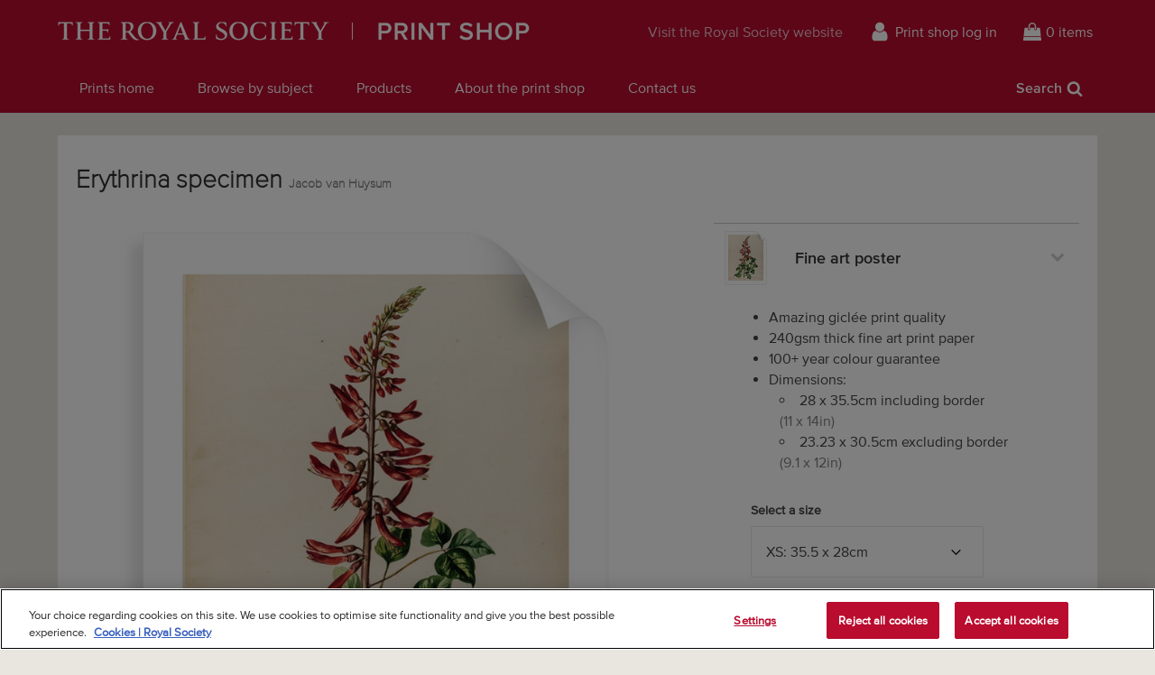

--- FILE ---
content_type: text/html; charset=utf-8
request_url: https://prints.royalsociety.org/products/erythrina-specimen-rs-17987
body_size: 22941
content:
<!doctype html>
<!--[if lte IE 9 ]><html class="lte-ie9"> <![endif]-->
<!--[if (gt IE 9)|!(IE)]><!--> <html> <!--<![endif]-->
<head>
  <meta charset="utf-8" />
  <!--[if IE]><meta http-equiv='X-UA-Compatible' content='IE=edge,chrome=1' /><![endif]-->

  





  <title>Erythrina specimen posters & prints by Jacob van Huysum</title>

  
  <meta name="description" content="Erythrina specimen posters, canvas prints, framed pictures, postcards & more by Jacob van Huysum. Handmade in the UK." />
  

  <link rel="canonical" href="https://prints.royalsociety.org/products/erythrina-specimen-rs-17987" />
  <meta name="viewport" content="width=device-width, initial-scale=1" />

  







  <meta property="og:type" content="product" />
  <meta name="twitter:card" content="summary_large_image" />
  <meta property="og:title" content="Erythrina specimen" />
  <meta property="og:price:amount" content="1.95" />
  <meta property="og:price:currency" content="GBP" />

  
  
    <meta name="twitter:description" content="Botanical study of a species of coral tree Erythrina corallodendron, referred to here as Corallodendron carolinianium. Shown in part, with tubular red flowers open and in bud, and green leaves. Native to the Caribbean.Painting 39 from MS/109, a collection of botanical paintings by Jacob van Huysum and William Sartorius.Inscribed in ink &#39;Corallodendron Carolinianium floribus spicatis coccineis radice crassissima&#39;. Not signed.Jacob van Huysum (1682-1745), Dutch botanical painter, was not a Fellow of the Royal Society. He produced most of the 50 illustrations for the Historia Plantarum Rariorum (London: 1728-38) written by John Martyn FRS, and all the drawings for Philip Miller’s Catalogus Plantarum, an index of trees, shrubs, plants and flowers." />
    <meta property="og:image" content="http://prints.royalsociety.org/cdn/shop/products/rs-17987_600x.jpg?v=1599566528" />
    <meta property="og:image:secure_url" content="https://prints.royalsociety.org/cdn/shop/products/rs-17987_600x.jpg?v=1599566528" />
  







<meta property="og:url" content="https://prints.royalsociety.org/products/erythrina-specimen-rs-17987" />
<meta property="og:site_name" content="Royal Society Print Shop" />

<meta property="og:description" content="
    Erythrina specimen posters, canvas prints, framed pictures, postcards &amp;amp; more by Jacob van Huysum. Handmade in the UK.
  " />


  <!-- Google Tag Manager -->
  <!-- <script>(function(w,d,s,l,i){w[l]=w[l]||[];w[l].push({'gtm.start':
  new Date().getTime(),event:'gtm.js'});var f=d.getElementsByTagName(s)[0],
  j=d.createElement(s),dl=l!='dataLayer'?'&l='+l:'';j.async=true;j.src=
  'https://www.googletagmanager.com/gtm.js?id='+i+dl;f.parentNode.insertBefore(j,f);
  })(window,document,'script','dataLayer','GTM-WZP6N27');</script> -->
  <!-- End Google Tag Manager -->


  
  
  <meta name="google-site-verification" content="DA0eCcxuDvi_23jx0Yi1zin8HTS1qYWjLoE3g3_xPAU" />
  

  <link rel="shortcut icon" href="//prints.royalsociety.org/cdn/shop/t/1/assets/favicon.png?v=180394881954685386601521818269" type="image/png" />
<link rel="apple-touch-icon" href="//prints.royalsociety.org/cdn/shop/t/1/assets/apple-touch-icon-144x144.png?v=105408304511150336821521818268" type="image/png" sizes="144x144" />
<link rel="apple-touch-icon" href="//prints.royalsociety.org/cdn/shop/t/1/assets/apple-touch-icon-114x114.png?v=77098432421344516261521818268" type="image/png" sizes="114x114" />
<link rel="apple-touch-icon" href="//prints.royalsociety.org/cdn/shop/t/1/assets/apple-touch-icon-72x72.png?v=40136087967150453281521818269" type="image/png" sizes="72x72" />
<link rel="apple-touch-icon" href="//prints.royalsociety.org/cdn/shop/t/1/assets/apple-touch-icon.png?v=52752986104114844001521818268" type="image/png" />


  <script>window.performance && window.performance.mark && window.performance.mark('shopify.content_for_header.start');</script><meta id="shopify-digital-wallet" name="shopify-digital-wallet" content="/29884982/digital_wallets/dialog">
<meta name="shopify-checkout-api-token" content="b3468e030536c56051630e742e61373c">
<meta id="in-context-paypal-metadata" data-shop-id="29884982" data-venmo-supported="false" data-environment="production" data-locale="en_US" data-paypal-v4="true" data-currency="GBP">
<link rel="alternate" type="application/json+oembed" href="https://prints.royalsociety.org/products/erythrina-specimen-rs-17987.oembed">
<script async="async" src="/checkouts/internal/preloads.js?locale=en-GB"></script>
<link rel="preconnect" href="https://shop.app" crossorigin="anonymous">
<script async="async" src="https://shop.app/checkouts/internal/preloads.js?locale=en-GB&shop_id=29884982" crossorigin="anonymous"></script>
<script id="apple-pay-shop-capabilities" type="application/json">{"shopId":29884982,"countryCode":"GB","currencyCode":"GBP","merchantCapabilities":["supports3DS"],"merchantId":"gid:\/\/shopify\/Shop\/29884982","merchantName":"Royal Society Print Shop","requiredBillingContactFields":["postalAddress","email","phone"],"requiredShippingContactFields":["postalAddress","email","phone"],"shippingType":"shipping","supportedNetworks":["visa","maestro","masterCard","amex","discover","elo"],"total":{"type":"pending","label":"Royal Society Print Shop","amount":"1.00"},"shopifyPaymentsEnabled":true,"supportsSubscriptions":true}</script>
<script id="shopify-features" type="application/json">{"accessToken":"b3468e030536c56051630e742e61373c","betas":["rich-media-storefront-analytics"],"domain":"prints.royalsociety.org","predictiveSearch":true,"shopId":29884982,"locale":"en"}</script>
<script>var Shopify = Shopify || {};
Shopify.shop = "royal-society-print-shop.myshopify.com";
Shopify.locale = "en";
Shopify.currency = {"active":"GBP","rate":"1.0"};
Shopify.country = "GB";
Shopify.theme = {"name":"Royal Society Prints","id":30695850026,"schema_name":"MagnoliaBox Core","schema_version":"1.0.0","theme_store_id":796,"role":"main"};
Shopify.theme.handle = "null";
Shopify.theme.style = {"id":null,"handle":null};
Shopify.cdnHost = "prints.royalsociety.org/cdn";
Shopify.routes = Shopify.routes || {};
Shopify.routes.root = "/";</script>
<script type="module">!function(o){(o.Shopify=o.Shopify||{}).modules=!0}(window);</script>
<script>!function(o){function n(){var o=[];function n(){o.push(Array.prototype.slice.apply(arguments))}return n.q=o,n}var t=o.Shopify=o.Shopify||{};t.loadFeatures=n(),t.autoloadFeatures=n()}(window);</script>
<script>
  window.ShopifyPay = window.ShopifyPay || {};
  window.ShopifyPay.apiHost = "shop.app\/pay";
  window.ShopifyPay.redirectState = null;
</script>
<script id="shop-js-analytics" type="application/json">{"pageType":"product"}</script>
<script defer="defer" async type="module" src="//prints.royalsociety.org/cdn/shopifycloud/shop-js/modules/v2/client.init-shop-cart-sync_BApSsMSl.en.esm.js"></script>
<script defer="defer" async type="module" src="//prints.royalsociety.org/cdn/shopifycloud/shop-js/modules/v2/chunk.common_CBoos6YZ.esm.js"></script>
<script type="module">
  await import("//prints.royalsociety.org/cdn/shopifycloud/shop-js/modules/v2/client.init-shop-cart-sync_BApSsMSl.en.esm.js");
await import("//prints.royalsociety.org/cdn/shopifycloud/shop-js/modules/v2/chunk.common_CBoos6YZ.esm.js");

  window.Shopify.SignInWithShop?.initShopCartSync?.({"fedCMEnabled":true,"windoidEnabled":true});

</script>
<script>
  window.Shopify = window.Shopify || {};
  if (!window.Shopify.featureAssets) window.Shopify.featureAssets = {};
  window.Shopify.featureAssets['shop-js'] = {"shop-cart-sync":["modules/v2/client.shop-cart-sync_DJczDl9f.en.esm.js","modules/v2/chunk.common_CBoos6YZ.esm.js"],"init-fed-cm":["modules/v2/client.init-fed-cm_BzwGC0Wi.en.esm.js","modules/v2/chunk.common_CBoos6YZ.esm.js"],"init-windoid":["modules/v2/client.init-windoid_BS26ThXS.en.esm.js","modules/v2/chunk.common_CBoos6YZ.esm.js"],"shop-cash-offers":["modules/v2/client.shop-cash-offers_DthCPNIO.en.esm.js","modules/v2/chunk.common_CBoos6YZ.esm.js","modules/v2/chunk.modal_Bu1hFZFC.esm.js"],"shop-button":["modules/v2/client.shop-button_D_JX508o.en.esm.js","modules/v2/chunk.common_CBoos6YZ.esm.js"],"init-shop-email-lookup-coordinator":["modules/v2/client.init-shop-email-lookup-coordinator_DFwWcvrS.en.esm.js","modules/v2/chunk.common_CBoos6YZ.esm.js"],"shop-toast-manager":["modules/v2/client.shop-toast-manager_tEhgP2F9.en.esm.js","modules/v2/chunk.common_CBoos6YZ.esm.js"],"shop-login-button":["modules/v2/client.shop-login-button_DwLgFT0K.en.esm.js","modules/v2/chunk.common_CBoos6YZ.esm.js","modules/v2/chunk.modal_Bu1hFZFC.esm.js"],"avatar":["modules/v2/client.avatar_BTnouDA3.en.esm.js"],"init-shop-cart-sync":["modules/v2/client.init-shop-cart-sync_BApSsMSl.en.esm.js","modules/v2/chunk.common_CBoos6YZ.esm.js"],"pay-button":["modules/v2/client.pay-button_BuNmcIr_.en.esm.js","modules/v2/chunk.common_CBoos6YZ.esm.js"],"init-shop-for-new-customer-accounts":["modules/v2/client.init-shop-for-new-customer-accounts_DrjXSI53.en.esm.js","modules/v2/client.shop-login-button_DwLgFT0K.en.esm.js","modules/v2/chunk.common_CBoos6YZ.esm.js","modules/v2/chunk.modal_Bu1hFZFC.esm.js"],"init-customer-accounts-sign-up":["modules/v2/client.init-customer-accounts-sign-up_TlVCiykN.en.esm.js","modules/v2/client.shop-login-button_DwLgFT0K.en.esm.js","modules/v2/chunk.common_CBoos6YZ.esm.js","modules/v2/chunk.modal_Bu1hFZFC.esm.js"],"shop-follow-button":["modules/v2/client.shop-follow-button_C5D3XtBb.en.esm.js","modules/v2/chunk.common_CBoos6YZ.esm.js","modules/v2/chunk.modal_Bu1hFZFC.esm.js"],"checkout-modal":["modules/v2/client.checkout-modal_8TC_1FUY.en.esm.js","modules/v2/chunk.common_CBoos6YZ.esm.js","modules/v2/chunk.modal_Bu1hFZFC.esm.js"],"init-customer-accounts":["modules/v2/client.init-customer-accounts_C0Oh2ljF.en.esm.js","modules/v2/client.shop-login-button_DwLgFT0K.en.esm.js","modules/v2/chunk.common_CBoos6YZ.esm.js","modules/v2/chunk.modal_Bu1hFZFC.esm.js"],"lead-capture":["modules/v2/client.lead-capture_Cq0gfm7I.en.esm.js","modules/v2/chunk.common_CBoos6YZ.esm.js","modules/v2/chunk.modal_Bu1hFZFC.esm.js"],"shop-login":["modules/v2/client.shop-login_BmtnoEUo.en.esm.js","modules/v2/chunk.common_CBoos6YZ.esm.js","modules/v2/chunk.modal_Bu1hFZFC.esm.js"],"payment-terms":["modules/v2/client.payment-terms_BHOWV7U_.en.esm.js","modules/v2/chunk.common_CBoos6YZ.esm.js","modules/v2/chunk.modal_Bu1hFZFC.esm.js"]};
</script>
<script id="__st">var __st={"a":29884982,"offset":0,"reqid":"8b985dfa-fb0f-45df-bbb7-01bef38fdcb9-1768882218","pageurl":"prints.royalsociety.org\/products\/erythrina-specimen-rs-17987","u":"0e869a6d0f69","p":"product","rtyp":"product","rid":4567976280106};</script>
<script>window.ShopifyPaypalV4VisibilityTracking = true;</script>
<script id="captcha-bootstrap">!function(){'use strict';const t='contact',e='account',n='new_comment',o=[[t,t],['blogs',n],['comments',n],[t,'customer']],c=[[e,'customer_login'],[e,'guest_login'],[e,'recover_customer_password'],[e,'create_customer']],r=t=>t.map((([t,e])=>`form[action*='/${t}']:not([data-nocaptcha='true']) input[name='form_type'][value='${e}']`)).join(','),a=t=>()=>t?[...document.querySelectorAll(t)].map((t=>t.form)):[];function s(){const t=[...o],e=r(t);return a(e)}const i='password',u='form_key',d=['recaptcha-v3-token','g-recaptcha-response','h-captcha-response',i],f=()=>{try{return window.sessionStorage}catch{return}},m='__shopify_v',_=t=>t.elements[u];function p(t,e,n=!1){try{const o=window.sessionStorage,c=JSON.parse(o.getItem(e)),{data:r}=function(t){const{data:e,action:n}=t;return t[m]||n?{data:e,action:n}:{data:t,action:n}}(c);for(const[e,n]of Object.entries(r))t.elements[e]&&(t.elements[e].value=n);n&&o.removeItem(e)}catch(o){console.error('form repopulation failed',{error:o})}}const l='form_type',E='cptcha';function T(t){t.dataset[E]=!0}const w=window,h=w.document,L='Shopify',v='ce_forms',y='captcha';let A=!1;((t,e)=>{const n=(g='f06e6c50-85a8-45c8-87d0-21a2b65856fe',I='https://cdn.shopify.com/shopifycloud/storefront-forms-hcaptcha/ce_storefront_forms_captcha_hcaptcha.v1.5.2.iife.js',D={infoText:'Protected by hCaptcha',privacyText:'Privacy',termsText:'Terms'},(t,e,n)=>{const o=w[L][v],c=o.bindForm;if(c)return c(t,g,e,D).then(n);var r;o.q.push([[t,g,e,D],n]),r=I,A||(h.body.append(Object.assign(h.createElement('script'),{id:'captcha-provider',async:!0,src:r})),A=!0)});var g,I,D;w[L]=w[L]||{},w[L][v]=w[L][v]||{},w[L][v].q=[],w[L][y]=w[L][y]||{},w[L][y].protect=function(t,e){n(t,void 0,e),T(t)},Object.freeze(w[L][y]),function(t,e,n,w,h,L){const[v,y,A,g]=function(t,e,n){const i=e?o:[],u=t?c:[],d=[...i,...u],f=r(d),m=r(i),_=r(d.filter((([t,e])=>n.includes(e))));return[a(f),a(m),a(_),s()]}(w,h,L),I=t=>{const e=t.target;return e instanceof HTMLFormElement?e:e&&e.form},D=t=>v().includes(t);t.addEventListener('submit',(t=>{const e=I(t);if(!e)return;const n=D(e)&&!e.dataset.hcaptchaBound&&!e.dataset.recaptchaBound,o=_(e),c=g().includes(e)&&(!o||!o.value);(n||c)&&t.preventDefault(),c&&!n&&(function(t){try{if(!f())return;!function(t){const e=f();if(!e)return;const n=_(t);if(!n)return;const o=n.value;o&&e.removeItem(o)}(t);const e=Array.from(Array(32),(()=>Math.random().toString(36)[2])).join('');!function(t,e){_(t)||t.append(Object.assign(document.createElement('input'),{type:'hidden',name:u})),t.elements[u].value=e}(t,e),function(t,e){const n=f();if(!n)return;const o=[...t.querySelectorAll(`input[type='${i}']`)].map((({name:t})=>t)),c=[...d,...o],r={};for(const[a,s]of new FormData(t).entries())c.includes(a)||(r[a]=s);n.setItem(e,JSON.stringify({[m]:1,action:t.action,data:r}))}(t,e)}catch(e){console.error('failed to persist form',e)}}(e),e.submit())}));const S=(t,e)=>{t&&!t.dataset[E]&&(n(t,e.some((e=>e===t))),T(t))};for(const o of['focusin','change'])t.addEventListener(o,(t=>{const e=I(t);D(e)&&S(e,y())}));const B=e.get('form_key'),M=e.get(l),P=B&&M;t.addEventListener('DOMContentLoaded',(()=>{const t=y();if(P)for(const e of t)e.elements[l].value===M&&p(e,B);[...new Set([...A(),...v().filter((t=>'true'===t.dataset.shopifyCaptcha))])].forEach((e=>S(e,t)))}))}(h,new URLSearchParams(w.location.search),n,t,e,['guest_login'])})(!0,!0)}();</script>
<script integrity="sha256-4kQ18oKyAcykRKYeNunJcIwy7WH5gtpwJnB7kiuLZ1E=" data-source-attribution="shopify.loadfeatures" defer="defer" src="//prints.royalsociety.org/cdn/shopifycloud/storefront/assets/storefront/load_feature-a0a9edcb.js" crossorigin="anonymous"></script>
<script crossorigin="anonymous" defer="defer" src="//prints.royalsociety.org/cdn/shopifycloud/storefront/assets/shopify_pay/storefront-65b4c6d7.js?v=20250812"></script>
<script data-source-attribution="shopify.dynamic_checkout.dynamic.init">var Shopify=Shopify||{};Shopify.PaymentButton=Shopify.PaymentButton||{isStorefrontPortableWallets:!0,init:function(){window.Shopify.PaymentButton.init=function(){};var t=document.createElement("script");t.src="https://prints.royalsociety.org/cdn/shopifycloud/portable-wallets/latest/portable-wallets.en.js",t.type="module",document.head.appendChild(t)}};
</script>
<script data-source-attribution="shopify.dynamic_checkout.buyer_consent">
  function portableWalletsHideBuyerConsent(e){var t=document.getElementById("shopify-buyer-consent"),n=document.getElementById("shopify-subscription-policy-button");t&&n&&(t.classList.add("hidden"),t.setAttribute("aria-hidden","true"),n.removeEventListener("click",e))}function portableWalletsShowBuyerConsent(e){var t=document.getElementById("shopify-buyer-consent"),n=document.getElementById("shopify-subscription-policy-button");t&&n&&(t.classList.remove("hidden"),t.removeAttribute("aria-hidden"),n.addEventListener("click",e))}window.Shopify?.PaymentButton&&(window.Shopify.PaymentButton.hideBuyerConsent=portableWalletsHideBuyerConsent,window.Shopify.PaymentButton.showBuyerConsent=portableWalletsShowBuyerConsent);
</script>
<script data-source-attribution="shopify.dynamic_checkout.cart.bootstrap">document.addEventListener("DOMContentLoaded",(function(){function t(){return document.querySelector("shopify-accelerated-checkout-cart, shopify-accelerated-checkout")}if(t())Shopify.PaymentButton.init();else{new MutationObserver((function(e,n){t()&&(Shopify.PaymentButton.init(),n.disconnect())})).observe(document.body,{childList:!0,subtree:!0})}}));
</script>
<link id="shopify-accelerated-checkout-styles" rel="stylesheet" media="screen" href="https://prints.royalsociety.org/cdn/shopifycloud/portable-wallets/latest/accelerated-checkout-backwards-compat.css" crossorigin="anonymous">
<style id="shopify-accelerated-checkout-cart">
        #shopify-buyer-consent {
  margin-top: 1em;
  display: inline-block;
  width: 100%;
}

#shopify-buyer-consent.hidden {
  display: none;
}

#shopify-subscription-policy-button {
  background: none;
  border: none;
  padding: 0;
  text-decoration: underline;
  font-size: inherit;
  cursor: pointer;
}

#shopify-subscription-policy-button::before {
  box-shadow: none;
}

      </style>

<script>window.performance && window.performance.mark && window.performance.mark('shopify.content_for_header.end');</script>

  <link href="//prints.royalsociety.org/cdn/shop/t/1/assets/site.css?v=116541443905487090991742573768" rel="stylesheet" type="text/css" media="all" />

  
  <link href="//fast.fonts.net/cssapi/e4d24f94-3d99-43af-8d93-4d18feb78b47.css" rel="stylesheet" type="text/css" media="all" />

  
  <script src="https://ajax.googleapis.com/ajax/libs/jquery/2.1.4/jquery.min.js" type="text/javascript"></script>

  <!-- OneTrust Cookies Consent Notice start for prints.royalsociety.org -->
  <script type="text/javascript" src="https://cdn-ukwest.onetrust.com/consent/66a109c5-a010-4700-977b-abc98a28a558/OtAutoBlock.js" ></script>
  <script src="https://cdn-ukwest.onetrust.com/scripttemplates/otSDKStub.js"  type="text/javascript" charset="UTF-8" data-domain-script="66a109c5-a010-4700-977b-abc98a28a558" ></script>
  <script type="text/javascript">
  function OptanonWrapper() { }
  </script>
  <!-- OneTrust Cookies Consent Notice end for prints.royalsociety.org -->
<link href="https://monorail-edge.shopifysvc.com" rel="dns-prefetch">
<script>(function(){if ("sendBeacon" in navigator && "performance" in window) {try {var session_token_from_headers = performance.getEntriesByType('navigation')[0].serverTiming.find(x => x.name == '_s').description;} catch {var session_token_from_headers = undefined;}var session_cookie_matches = document.cookie.match(/_shopify_s=([^;]*)/);var session_token_from_cookie = session_cookie_matches && session_cookie_matches.length === 2 ? session_cookie_matches[1] : "";var session_token = session_token_from_headers || session_token_from_cookie || "";function handle_abandonment_event(e) {var entries = performance.getEntries().filter(function(entry) {return /monorail-edge.shopifysvc.com/.test(entry.name);});if (!window.abandonment_tracked && entries.length === 0) {window.abandonment_tracked = true;var currentMs = Date.now();var navigation_start = performance.timing.navigationStart;var payload = {shop_id: 29884982,url: window.location.href,navigation_start,duration: currentMs - navigation_start,session_token,page_type: "product"};window.navigator.sendBeacon("https://monorail-edge.shopifysvc.com/v1/produce", JSON.stringify({schema_id: "online_store_buyer_site_abandonment/1.1",payload: payload,metadata: {event_created_at_ms: currentMs,event_sent_at_ms: currentMs}}));}}window.addEventListener('pagehide', handle_abandonment_event);}}());</script>
<script id="web-pixels-manager-setup">(function e(e,d,r,n,o){if(void 0===o&&(o={}),!Boolean(null===(a=null===(i=window.Shopify)||void 0===i?void 0:i.analytics)||void 0===a?void 0:a.replayQueue)){var i,a;window.Shopify=window.Shopify||{};var t=window.Shopify;t.analytics=t.analytics||{};var s=t.analytics;s.replayQueue=[],s.publish=function(e,d,r){return s.replayQueue.push([e,d,r]),!0};try{self.performance.mark("wpm:start")}catch(e){}var l=function(){var e={modern:/Edge?\/(1{2}[4-9]|1[2-9]\d|[2-9]\d{2}|\d{4,})\.\d+(\.\d+|)|Firefox\/(1{2}[4-9]|1[2-9]\d|[2-9]\d{2}|\d{4,})\.\d+(\.\d+|)|Chrom(ium|e)\/(9{2}|\d{3,})\.\d+(\.\d+|)|(Maci|X1{2}).+ Version\/(15\.\d+|(1[6-9]|[2-9]\d|\d{3,})\.\d+)([,.]\d+|)( \(\w+\)|)( Mobile\/\w+|) Safari\/|Chrome.+OPR\/(9{2}|\d{3,})\.\d+\.\d+|(CPU[ +]OS|iPhone[ +]OS|CPU[ +]iPhone|CPU IPhone OS|CPU iPad OS)[ +]+(15[._]\d+|(1[6-9]|[2-9]\d|\d{3,})[._]\d+)([._]\d+|)|Android:?[ /-](13[3-9]|1[4-9]\d|[2-9]\d{2}|\d{4,})(\.\d+|)(\.\d+|)|Android.+Firefox\/(13[5-9]|1[4-9]\d|[2-9]\d{2}|\d{4,})\.\d+(\.\d+|)|Android.+Chrom(ium|e)\/(13[3-9]|1[4-9]\d|[2-9]\d{2}|\d{4,})\.\d+(\.\d+|)|SamsungBrowser\/([2-9]\d|\d{3,})\.\d+/,legacy:/Edge?\/(1[6-9]|[2-9]\d|\d{3,})\.\d+(\.\d+|)|Firefox\/(5[4-9]|[6-9]\d|\d{3,})\.\d+(\.\d+|)|Chrom(ium|e)\/(5[1-9]|[6-9]\d|\d{3,})\.\d+(\.\d+|)([\d.]+$|.*Safari\/(?![\d.]+ Edge\/[\d.]+$))|(Maci|X1{2}).+ Version\/(10\.\d+|(1[1-9]|[2-9]\d|\d{3,})\.\d+)([,.]\d+|)( \(\w+\)|)( Mobile\/\w+|) Safari\/|Chrome.+OPR\/(3[89]|[4-9]\d|\d{3,})\.\d+\.\d+|(CPU[ +]OS|iPhone[ +]OS|CPU[ +]iPhone|CPU IPhone OS|CPU iPad OS)[ +]+(10[._]\d+|(1[1-9]|[2-9]\d|\d{3,})[._]\d+)([._]\d+|)|Android:?[ /-](13[3-9]|1[4-9]\d|[2-9]\d{2}|\d{4,})(\.\d+|)(\.\d+|)|Mobile Safari.+OPR\/([89]\d|\d{3,})\.\d+\.\d+|Android.+Firefox\/(13[5-9]|1[4-9]\d|[2-9]\d{2}|\d{4,})\.\d+(\.\d+|)|Android.+Chrom(ium|e)\/(13[3-9]|1[4-9]\d|[2-9]\d{2}|\d{4,})\.\d+(\.\d+|)|Android.+(UC? ?Browser|UCWEB|U3)[ /]?(15\.([5-9]|\d{2,})|(1[6-9]|[2-9]\d|\d{3,})\.\d+)\.\d+|SamsungBrowser\/(5\.\d+|([6-9]|\d{2,})\.\d+)|Android.+MQ{2}Browser\/(14(\.(9|\d{2,})|)|(1[5-9]|[2-9]\d|\d{3,})(\.\d+|))(\.\d+|)|K[Aa][Ii]OS\/(3\.\d+|([4-9]|\d{2,})\.\d+)(\.\d+|)/},d=e.modern,r=e.legacy,n=navigator.userAgent;return n.match(d)?"modern":n.match(r)?"legacy":"unknown"}(),u="modern"===l?"modern":"legacy",c=(null!=n?n:{modern:"",legacy:""})[u],f=function(e){return[e.baseUrl,"/wpm","/b",e.hashVersion,"modern"===e.buildTarget?"m":"l",".js"].join("")}({baseUrl:d,hashVersion:r,buildTarget:u}),m=function(e){var d=e.version,r=e.bundleTarget,n=e.surface,o=e.pageUrl,i=e.monorailEndpoint;return{emit:function(e){var a=e.status,t=e.errorMsg,s=(new Date).getTime(),l=JSON.stringify({metadata:{event_sent_at_ms:s},events:[{schema_id:"web_pixels_manager_load/3.1",payload:{version:d,bundle_target:r,page_url:o,status:a,surface:n,error_msg:t},metadata:{event_created_at_ms:s}}]});if(!i)return console&&console.warn&&console.warn("[Web Pixels Manager] No Monorail endpoint provided, skipping logging."),!1;try{return self.navigator.sendBeacon.bind(self.navigator)(i,l)}catch(e){}var u=new XMLHttpRequest;try{return u.open("POST",i,!0),u.setRequestHeader("Content-Type","text/plain"),u.send(l),!0}catch(e){return console&&console.warn&&console.warn("[Web Pixels Manager] Got an unhandled error while logging to Monorail."),!1}}}}({version:r,bundleTarget:l,surface:e.surface,pageUrl:self.location.href,monorailEndpoint:e.monorailEndpoint});try{o.browserTarget=l,function(e){var d=e.src,r=e.async,n=void 0===r||r,o=e.onload,i=e.onerror,a=e.sri,t=e.scriptDataAttributes,s=void 0===t?{}:t,l=document.createElement("script"),u=document.querySelector("head"),c=document.querySelector("body");if(l.async=n,l.src=d,a&&(l.integrity=a,l.crossOrigin="anonymous"),s)for(var f in s)if(Object.prototype.hasOwnProperty.call(s,f))try{l.dataset[f]=s[f]}catch(e){}if(o&&l.addEventListener("load",o),i&&l.addEventListener("error",i),u)u.appendChild(l);else{if(!c)throw new Error("Did not find a head or body element to append the script");c.appendChild(l)}}({src:f,async:!0,onload:function(){if(!function(){var e,d;return Boolean(null===(d=null===(e=window.Shopify)||void 0===e?void 0:e.analytics)||void 0===d?void 0:d.initialized)}()){var d=window.webPixelsManager.init(e)||void 0;if(d){var r=window.Shopify.analytics;r.replayQueue.forEach((function(e){var r=e[0],n=e[1],o=e[2];d.publishCustomEvent(r,n,o)})),r.replayQueue=[],r.publish=d.publishCustomEvent,r.visitor=d.visitor,r.initialized=!0}}},onerror:function(){return m.emit({status:"failed",errorMsg:"".concat(f," has failed to load")})},sri:function(e){var d=/^sha384-[A-Za-z0-9+/=]+$/;return"string"==typeof e&&d.test(e)}(c)?c:"",scriptDataAttributes:o}),m.emit({status:"loading"})}catch(e){m.emit({status:"failed",errorMsg:(null==e?void 0:e.message)||"Unknown error"})}}})({shopId: 29884982,storefrontBaseUrl: "https://prints.royalsociety.org",extensionsBaseUrl: "https://extensions.shopifycdn.com/cdn/shopifycloud/web-pixels-manager",monorailEndpoint: "https://monorail-edge.shopifysvc.com/unstable/produce_batch",surface: "storefront-renderer",enabledBetaFlags: ["2dca8a86"],webPixelsConfigList: [{"id":"929530237","configuration":"{\"config\":\"{\\\"pixel_id\\\":\\\"G-8CQXBLNBFD\\\",\\\"gtag_events\\\":[{\\\"type\\\":\\\"purchase\\\",\\\"action_label\\\":\\\"G-8CQXBLNBFD\\\"},{\\\"type\\\":\\\"page_view\\\",\\\"action_label\\\":\\\"G-8CQXBLNBFD\\\"},{\\\"type\\\":\\\"view_item\\\",\\\"action_label\\\":\\\"G-8CQXBLNBFD\\\"},{\\\"type\\\":\\\"search\\\",\\\"action_label\\\":\\\"G-8CQXBLNBFD\\\"},{\\\"type\\\":\\\"add_to_cart\\\",\\\"action_label\\\":\\\"G-8CQXBLNBFD\\\"},{\\\"type\\\":\\\"begin_checkout\\\",\\\"action_label\\\":\\\"G-8CQXBLNBFD\\\"},{\\\"type\\\":\\\"add_payment_info\\\",\\\"action_label\\\":\\\"G-8CQXBLNBFD\\\"}],\\\"enable_monitoring_mode\\\":false}\"}","eventPayloadVersion":"v1","runtimeContext":"OPEN","scriptVersion":"b2a88bafab3e21179ed38636efcd8a93","type":"APP","apiClientId":1780363,"privacyPurposes":[],"dataSharingAdjustments":{"protectedCustomerApprovalScopes":["read_customer_address","read_customer_email","read_customer_name","read_customer_personal_data","read_customer_phone"]}},{"id":"shopify-app-pixel","configuration":"{}","eventPayloadVersion":"v1","runtimeContext":"STRICT","scriptVersion":"0450","apiClientId":"shopify-pixel","type":"APP","privacyPurposes":["ANALYTICS","MARKETING"]},{"id":"shopify-custom-pixel","eventPayloadVersion":"v1","runtimeContext":"LAX","scriptVersion":"0450","apiClientId":"shopify-pixel","type":"CUSTOM","privacyPurposes":["ANALYTICS","MARKETING"]}],isMerchantRequest: false,initData: {"shop":{"name":"Royal Society Print Shop","paymentSettings":{"currencyCode":"GBP"},"myshopifyDomain":"royal-society-print-shop.myshopify.com","countryCode":"GB","storefrontUrl":"https:\/\/prints.royalsociety.org"},"customer":null,"cart":null,"checkout":null,"productVariants":[{"price":{"amount":17.95,"currencyCode":"GBP"},"product":{"title":"Erythrina specimen","vendor":"prodigi","id":"4567976280106","untranslatedTitle":"Erythrina specimen","url":"\/products\/erythrina-specimen-rs-17987","type":"ondemand"},"id":"31953073897514","image":{"src":"\/\/prints.royalsociety.org\/cdn\/shop\/products\/rs-17987.jpg?v=1599566528"},"sku":"MUS-FAPC1114","title":"Fine art poster \/ XS: 35.5 x 28cm \/ none","untranslatedTitle":"Fine art poster \/ XS: 35.5 x 28cm \/ none"},{"price":{"amount":22.95,"currencyCode":"GBP"},"product":{"title":"Erythrina specimen","vendor":"prodigi","id":"4567976280106","untranslatedTitle":"Erythrina specimen","url":"\/products\/erythrina-specimen-rs-17987","type":"ondemand"},"id":"31953073930282","image":{"src":"\/\/prints.royalsociety.org\/cdn\/shop\/products\/rs-17987.jpg?v=1599566528"},"sku":"MUS-FAPC1616","title":"Fine art poster \/ S: 40 x 30cm \/ none","untranslatedTitle":"Fine art poster \/ S: 40 x 30cm \/ none"},{"price":{"amount":28.95,"currencyCode":"GBP"},"product":{"title":"Erythrina specimen","vendor":"prodigi","id":"4567976280106","untranslatedTitle":"Erythrina specimen","url":"\/products\/erythrina-specimen-rs-17987","type":"ondemand"},"id":"31953073963050","image":{"src":"\/\/prints.royalsociety.org\/cdn\/shop\/products\/rs-17987.jpg?v=1599566528"},"sku":"MUS-FAPC2020","title":"Fine art poster \/ M: 50 x 40cm \/ none","untranslatedTitle":"Fine art poster \/ M: 50 x 40cm \/ none"},{"price":{"amount":39.95,"currencyCode":"GBP"},"product":{"title":"Erythrina specimen","vendor":"prodigi","id":"4567976280106","untranslatedTitle":"Erythrina specimen","url":"\/products\/erythrina-specimen-rs-17987","type":"ondemand"},"id":"31953073995818","image":{"src":"\/\/prints.royalsociety.org\/cdn\/shop\/products\/rs-17987.jpg?v=1599566528"},"sku":"MUS-FAPC2828","title":"Fine art poster \/ L: 70 x 50cm \/ none","untranslatedTitle":"Fine art poster \/ L: 70 x 50cm \/ none"},{"price":{"amount":49.95,"currencyCode":"GBP"},"product":{"title":"Erythrina specimen","vendor":"prodigi","id":"4567976280106","untranslatedTitle":"Erythrina specimen","url":"\/products\/erythrina-specimen-rs-17987","type":"ondemand"},"id":"31953074028586","image":{"src":"\/\/prints.royalsociety.org\/cdn\/shop\/products\/rs-17987.jpg?v=1599566528"},"sku":"MUS-FAPC3232","title":"Fine art poster \/ XL: 80 x 60cm \/ none","untranslatedTitle":"Fine art poster \/ XL: 80 x 60cm \/ none"},{"price":{"amount":59.95,"currencyCode":"GBP"},"product":{"title":"Erythrina specimen","vendor":"prodigi","id":"4567976280106","untranslatedTitle":"Erythrina specimen","url":"\/products\/erythrina-specimen-rs-17987","type":"ondemand"},"id":"31953074061354","image":{"src":"\/\/prints.royalsociety.org\/cdn\/shop\/products\/rs-17987.jpg?v=1599566528"},"sku":"MUS-FAPC4040","title":"Fine art poster \/ XXL: 100 x 70cm \/ none","untranslatedTitle":"Fine art poster \/ XXL: 100 x 70cm \/ none"},{"price":{"amount":74.95,"currencyCode":"GBP"},"product":{"title":"Erythrina specimen","vendor":"prodigi","id":"4567976280106","untranslatedTitle":"Erythrina specimen","url":"\/products\/erythrina-specimen-rs-17987","type":"ondemand"},"id":"31953074126890","image":{"src":"\/\/prints.royalsociety.org\/cdn\/shop\/products\/rs-17987.jpg?v=1599566528"},"sku":"MUS-FAPC4848","title":"Fine art poster \/ XXXL: 120 x 100cm \/ none","untranslatedTitle":"Fine art poster \/ XXXL: 120 x 100cm \/ none"},{"price":{"amount":39.95,"currencyCode":"GBP"},"product":{"title":"Erythrina specimen","vendor":"prodigi","id":"4567976280106","untranslatedTitle":"Erythrina specimen","url":"\/products\/erythrina-specimen-rs-17987","type":"ondemand"},"id":"31953074159658","image":{"src":"\/\/prints.royalsociety.org\/cdn\/shop\/products\/rs-17987.jpg?v=1599566528"},"sku":"MUS-FAFP1114","title":"Framed picture \/ XS: 35.5 x 28cm \/ none","untranslatedTitle":"Framed picture \/ XS: 35.5 x 28cm \/ none"},{"price":{"amount":49.95,"currencyCode":"GBP"},"product":{"title":"Erythrina specimen","vendor":"prodigi","id":"4567976280106","untranslatedTitle":"Erythrina specimen","url":"\/products\/erythrina-specimen-rs-17987","type":"ondemand"},"id":"31953074192426","image":{"src":"\/\/prints.royalsociety.org\/cdn\/shop\/products\/rs-17987.jpg?v=1599566528"},"sku":"MUS-FAFP1616","title":"Framed picture \/ S: 40 x 30cm \/ none","untranslatedTitle":"Framed picture \/ S: 40 x 30cm \/ none"},{"price":{"amount":64.95,"currencyCode":"GBP"},"product":{"title":"Erythrina specimen","vendor":"prodigi","id":"4567976280106","untranslatedTitle":"Erythrina specimen","url":"\/products\/erythrina-specimen-rs-17987","type":"ondemand"},"id":"31953074225194","image":{"src":"\/\/prints.royalsociety.org\/cdn\/shop\/products\/rs-17987.jpg?v=1599566528"},"sku":"MUS-FAFP2020","title":"Framed picture \/ M: 50 x 40cm \/ none","untranslatedTitle":"Framed picture \/ M: 50 x 40cm \/ none"},{"price":{"amount":89.95,"currencyCode":"GBP"},"product":{"title":"Erythrina specimen","vendor":"prodigi","id":"4567976280106","untranslatedTitle":"Erythrina specimen","url":"\/products\/erythrina-specimen-rs-17987","type":"ondemand"},"id":"31953074257962","image":{"src":"\/\/prints.royalsociety.org\/cdn\/shop\/products\/rs-17987.jpg?v=1599566528"},"sku":"MUS-FAFP2828","title":"Framed picture \/ L: 70 x 50cm \/ none","untranslatedTitle":"Framed picture \/ L: 70 x 50cm \/ none"},{"price":{"amount":114.95,"currencyCode":"GBP"},"product":{"title":"Erythrina specimen","vendor":"prodigi","id":"4567976280106","untranslatedTitle":"Erythrina specimen","url":"\/products\/erythrina-specimen-rs-17987","type":"ondemand"},"id":"31953074290730","image":{"src":"\/\/prints.royalsociety.org\/cdn\/shop\/products\/rs-17987.jpg?v=1599566528"},"sku":"MUS-FAFP4040","title":"Framed picture \/ XL: 100 x 70cm \/ none","untranslatedTitle":"Framed picture \/ XL: 100 x 70cm \/ none"},{"price":{"amount":33.95,"currencyCode":"GBP"},"product":{"title":"Erythrina specimen","vendor":"prodigi","id":"4567976280106","untranslatedTitle":"Erythrina specimen","url":"\/products\/erythrina-specimen-rs-17987","type":"ondemand"},"id":"31953074323498","image":{"src":"\/\/prints.royalsociety.org\/cdn\/shop\/products\/rs-17987.jpg?v=1599566528"},"sku":"MUS-CS1212","title":"Canvas \/ XS: 30cm \/ Stretched","untranslatedTitle":"Canvas \/ XS: 30cm \/ Stretched"},{"price":{"amount":44.95,"currencyCode":"GBP"},"product":{"title":"Erythrina specimen","vendor":"prodigi","id":"4567976280106","untranslatedTitle":"Erythrina specimen","url":"\/products\/erythrina-specimen-rs-17987","type":"ondemand"},"id":"31953074356266","image":{"src":"\/\/prints.royalsociety.org\/cdn\/shop\/products\/rs-17987.jpg?v=1599566528"},"sku":"MUS-CS1616","title":"Canvas \/ S: 40cm \/ Stretched","untranslatedTitle":"Canvas \/ S: 40cm \/ Stretched"},{"price":{"amount":55.95,"currencyCode":"GBP"},"product":{"title":"Erythrina specimen","vendor":"prodigi","id":"4567976280106","untranslatedTitle":"Erythrina specimen","url":"\/products\/erythrina-specimen-rs-17987","type":"ondemand"},"id":"31953074389034","image":{"src":"\/\/prints.royalsociety.org\/cdn\/shop\/products\/rs-17987.jpg?v=1599566528"},"sku":"MUS-CS2424","title":"Canvas \/ M: 60cm \/ Stretched","untranslatedTitle":"Canvas \/ M: 60cm \/ Stretched"},{"price":{"amount":89.95,"currencyCode":"GBP"},"product":{"title":"Erythrina specimen","vendor":"prodigi","id":"4567976280106","untranslatedTitle":"Erythrina specimen","url":"\/products\/erythrina-specimen-rs-17987","type":"ondemand"},"id":"31953074421802","image":{"src":"\/\/prints.royalsociety.org\/cdn\/shop\/products\/rs-17987.jpg?v=1599566528"},"sku":"MUS-CS3232","title":"Canvas \/ L: 80cm \/ Stretched","untranslatedTitle":"Canvas \/ L: 80cm \/ Stretched"},{"price":{"amount":114.95,"currencyCode":"GBP"},"product":{"title":"Erythrina specimen","vendor":"prodigi","id":"4567976280106","untranslatedTitle":"Erythrina specimen","url":"\/products\/erythrina-specimen-rs-17987","type":"ondemand"},"id":"31953074454570","image":{"src":"\/\/prints.royalsociety.org\/cdn\/shop\/products\/rs-17987.jpg?v=1599566528"},"sku":"MUS-CS4040","title":"Canvas \/ XL: 100cm \/ Stretched","untranslatedTitle":"Canvas \/ XL: 100cm \/ Stretched"},{"price":{"amount":54.95,"currencyCode":"GBP"},"product":{"title":"Erythrina specimen","vendor":"prodigi","id":"4567976280106","untranslatedTitle":"Erythrina specimen","url":"\/products\/erythrina-specimen-rs-17987","type":"ondemand"},"id":"31953074487338","image":{"src":"\/\/prints.royalsociety.org\/cdn\/shop\/products\/rs-17987.jpg?v=1599566528"},"sku":"MUS-FFCF1212","title":"Canvas \/ XS: 30cm \/ Float frame","untranslatedTitle":"Canvas \/ XS: 30cm \/ Float frame"},{"price":{"amount":69.95,"currencyCode":"GBP"},"product":{"title":"Erythrina specimen","vendor":"prodigi","id":"4567976280106","untranslatedTitle":"Erythrina specimen","url":"\/products\/erythrina-specimen-rs-17987","type":"ondemand"},"id":"31953074520106","image":{"src":"\/\/prints.royalsociety.org\/cdn\/shop\/products\/rs-17987.jpg?v=1599566528"},"sku":"MUS-FFCF1616","title":"Canvas \/ S: 40cm \/ Float frame","untranslatedTitle":"Canvas \/ S: 40cm \/ Float frame"},{"price":{"amount":89.95,"currencyCode":"GBP"},"product":{"title":"Erythrina specimen","vendor":"prodigi","id":"4567976280106","untranslatedTitle":"Erythrina specimen","url":"\/products\/erythrina-specimen-rs-17987","type":"ondemand"},"id":"31953074552874","image":{"src":"\/\/prints.royalsociety.org\/cdn\/shop\/products\/rs-17987.jpg?v=1599566528"},"sku":"MUS-FFCF2424","title":"Canvas \/ M: 60cm \/ Float frame","untranslatedTitle":"Canvas \/ M: 60cm \/ Float frame"},{"price":{"amount":124.95,"currencyCode":"GBP"},"product":{"title":"Erythrina specimen","vendor":"prodigi","id":"4567976280106","untranslatedTitle":"Erythrina specimen","url":"\/products\/erythrina-specimen-rs-17987","type":"ondemand"},"id":"31953074585642","image":{"src":"\/\/prints.royalsociety.org\/cdn\/shop\/products\/rs-17987.jpg?v=1599566528"},"sku":"MUS-FFCF3232","title":"Canvas \/ L: 80cm \/ Float frame","untranslatedTitle":"Canvas \/ L: 80cm \/ Float frame"},{"price":{"amount":159.95,"currencyCode":"GBP"},"product":{"title":"Erythrina specimen","vendor":"prodigi","id":"4567976280106","untranslatedTitle":"Erythrina specimen","url":"\/products\/erythrina-specimen-rs-17987","type":"ondemand"},"id":"31953074618410","image":{"src":"\/\/prints.royalsociety.org\/cdn\/shop\/products\/rs-17987.jpg?v=1599566528"},"sku":"MUS-FFCF4040","title":"Canvas \/ XL: 100cm \/ Float frame","untranslatedTitle":"Canvas \/ XL: 100cm \/ Float frame"},{"price":{"amount":17.95,"currencyCode":"GBP"},"product":{"title":"Erythrina specimen","vendor":"prodigi","id":"4567976280106","untranslatedTitle":"Erythrina specimen","url":"\/products\/erythrina-specimen-rs-17987","type":"ondemand"},"id":"31953074651178","image":{"src":"\/\/prints.royalsociety.org\/cdn\/shop\/products\/rs-17987.jpg?v=1599566528"},"sku":"MUS-CU1212","title":"Canvas \/ XS: 30cm \/ Rolled","untranslatedTitle":"Canvas \/ XS: 30cm \/ Rolled"},{"price":{"amount":22.95,"currencyCode":"GBP"},"product":{"title":"Erythrina specimen","vendor":"prodigi","id":"4567976280106","untranslatedTitle":"Erythrina specimen","url":"\/products\/erythrina-specimen-rs-17987","type":"ondemand"},"id":"31953074683946","image":{"src":"\/\/prints.royalsociety.org\/cdn\/shop\/products\/rs-17987.jpg?v=1599566528"},"sku":"MUS-CU1616","title":"Canvas \/ S: 40cm \/ Rolled","untranslatedTitle":"Canvas \/ S: 40cm \/ Rolled"},{"price":{"amount":34.95,"currencyCode":"GBP"},"product":{"title":"Erythrina specimen","vendor":"prodigi","id":"4567976280106","untranslatedTitle":"Erythrina specimen","url":"\/products\/erythrina-specimen-rs-17987","type":"ondemand"},"id":"31953074716714","image":{"src":"\/\/prints.royalsociety.org\/cdn\/shop\/products\/rs-17987.jpg?v=1599566528"},"sku":"MUS-CU2424","title":"Canvas \/ M: 60cm \/ Rolled","untranslatedTitle":"Canvas \/ M: 60cm \/ Rolled"},{"price":{"amount":42.95,"currencyCode":"GBP"},"product":{"title":"Erythrina specimen","vendor":"prodigi","id":"4567976280106","untranslatedTitle":"Erythrina specimen","url":"\/products\/erythrina-specimen-rs-17987","type":"ondemand"},"id":"31953074749482","image":{"src":"\/\/prints.royalsociety.org\/cdn\/shop\/products\/rs-17987.jpg?v=1599566528"},"sku":"MUS-CU3232","title":"Canvas \/ L: 80cm \/ Rolled","untranslatedTitle":"Canvas \/ L: 80cm \/ Rolled"},{"price":{"amount":55.95,"currencyCode":"GBP"},"product":{"title":"Erythrina specimen","vendor":"prodigi","id":"4567976280106","untranslatedTitle":"Erythrina specimen","url":"\/products\/erythrina-specimen-rs-17987","type":"ondemand"},"id":"31953074782250","image":{"src":"\/\/prints.royalsociety.org\/cdn\/shop\/products\/rs-17987.jpg?v=1599566528"},"sku":"MUS-CU4040","title":"Canvas \/ XL: 100cm \/ Rolled","untranslatedTitle":"Canvas \/ XL: 100cm \/ Rolled"},{"price":{"amount":1.95,"currencyCode":"GBP"},"product":{"title":"Erythrina specimen","vendor":"prodigi","id":"4567976280106","untranslatedTitle":"Erythrina specimen","url":"\/products\/erythrina-specimen-rs-17987","type":"ondemand"},"id":"31953074815018","image":{"src":"\/\/prints.royalsociety.org\/cdn\/shop\/products\/rs-17987.jpg?v=1599566528"},"sku":"MUS-PCRD-SML","title":"Postcard \/ Standard: 14.8 x 10.5cm \/ Single","untranslatedTitle":"Postcard \/ Standard: 14.8 x 10.5cm \/ Single"},{"price":{"amount":5.95,"currencyCode":"GBP"},"product":{"title":"Erythrina specimen","vendor":"prodigi","id":"4567976280106","untranslatedTitle":"Erythrina specimen","url":"\/products\/erythrina-specimen-rs-17987","type":"ondemand"},"id":"31953074847786","image":{"src":"\/\/prints.royalsociety.org\/cdn\/shop\/products\/rs-17987.jpg?v=1599566528"},"sku":"MUS-PCRD-4SML","title":"Postcard \/ Standard: 14.8 x 10.5cm \/ 4-pack","untranslatedTitle":"Postcard \/ Standard: 14.8 x 10.5cm \/ 4-pack"},{"price":{"amount":9.95,"currencyCode":"GBP"},"product":{"title":"Erythrina specimen","vendor":"prodigi","id":"4567976280106","untranslatedTitle":"Erythrina specimen","url":"\/products\/erythrina-specimen-rs-17987","type":"ondemand"},"id":"31953074880554","image":{"src":"\/\/prints.royalsociety.org\/cdn\/shop\/products\/rs-17987.jpg?v=1599566528"},"sku":"MUS-PCRD-8SML","title":"Postcard \/ Standard: 14.8 x 10.5cm \/ 8-pack","untranslatedTitle":"Postcard \/ Standard: 14.8 x 10.5cm \/ 8-pack"},{"price":{"amount":18.95,"currencyCode":"GBP"},"product":{"title":"Erythrina specimen","vendor":"prodigi","id":"4567976280106","untranslatedTitle":"Erythrina specimen","url":"\/products\/erythrina-specimen-rs-17987","type":"ondemand"},"id":"31953074913322","image":{"src":"\/\/prints.royalsociety.org\/cdn\/shop\/products\/rs-17987.jpg?v=1599566528"},"sku":"MUS-PCRD-16SML","title":"Postcard \/ Standard: 14.8 x 10.5cm \/ 16-pack","untranslatedTitle":"Postcard \/ Standard: 14.8 x 10.5cm \/ 16-pack"},{"price":{"amount":2.95,"currencyCode":"GBP"},"product":{"title":"Erythrina specimen","vendor":"prodigi","id":"4567976280106","untranslatedTitle":"Erythrina specimen","url":"\/products\/erythrina-specimen-rs-17987","type":"ondemand"},"id":"31953074946090","image":{"src":"\/\/prints.royalsociety.org\/cdn\/shop\/products\/rs-17987.jpg?v=1599566528"},"sku":"MUS-PCRD-LRG","title":"Postcard \/ Large: 21 x 14.8cm \/ Single","untranslatedTitle":"Postcard \/ Large: 21 x 14.8cm \/ Single"},{"price":{"amount":7.95,"currencyCode":"GBP"},"product":{"title":"Erythrina specimen","vendor":"prodigi","id":"4567976280106","untranslatedTitle":"Erythrina specimen","url":"\/products\/erythrina-specimen-rs-17987","type":"ondemand"},"id":"31953074978858","image":{"src":"\/\/prints.royalsociety.org\/cdn\/shop\/products\/rs-17987.jpg?v=1599566528"},"sku":"MUS-PCRD-4LRG","title":"Postcard \/ Large: 21 x 14.8cm \/ 4-pack","untranslatedTitle":"Postcard \/ Large: 21 x 14.8cm \/ 4-pack"},{"price":{"amount":12.95,"currencyCode":"GBP"},"product":{"title":"Erythrina specimen","vendor":"prodigi","id":"4567976280106","untranslatedTitle":"Erythrina specimen","url":"\/products\/erythrina-specimen-rs-17987","type":"ondemand"},"id":"31953075011626","image":{"src":"\/\/prints.royalsociety.org\/cdn\/shop\/products\/rs-17987.jpg?v=1599566528"},"sku":"MUS-PCRD-8LRG","title":"Postcard \/ Large: 21 x 14.8cm \/ 8-pack","untranslatedTitle":"Postcard \/ Large: 21 x 14.8cm \/ 8-pack"},{"price":{"amount":19.95,"currencyCode":"GBP"},"product":{"title":"Erythrina specimen","vendor":"prodigi","id":"4567976280106","untranslatedTitle":"Erythrina specimen","url":"\/products\/erythrina-specimen-rs-17987","type":"ondemand"},"id":"31953075077162","image":{"src":"\/\/prints.royalsociety.org\/cdn\/shop\/products\/rs-17987.jpg?v=1599566528"},"sku":"MUS-PCRD-16LRG","title":"Postcard \/ Large: 21 x 14.8cm \/ 16-pack","untranslatedTitle":"Postcard \/ Large: 21 x 14.8cm \/ 16-pack"},{"price":{"amount":2.5,"currencyCode":"GBP"},"product":{"title":"Erythrina specimen","vendor":"prodigi","id":"4567976280106","untranslatedTitle":"Erythrina specimen","url":"\/products\/erythrina-specimen-rs-17987","type":"ondemand"},"id":"31953075109930","image":{"src":"\/\/prints.royalsociety.org\/cdn\/shop\/products\/rs-17987.jpg?v=1599566528"},"sku":"MUS-GCRD-SML","title":"Greetings card \/ Standard: 14.8 x 10.5cm \/ Single","untranslatedTitle":"Greetings card \/ Standard: 14.8 x 10.5cm \/ Single"},{"price":{"amount":8.95,"currencyCode":"GBP"},"product":{"title":"Erythrina specimen","vendor":"prodigi","id":"4567976280106","untranslatedTitle":"Erythrina specimen","url":"\/products\/erythrina-specimen-rs-17987","type":"ondemand"},"id":"31953075142698","image":{"src":"\/\/prints.royalsociety.org\/cdn\/shop\/products\/rs-17987.jpg?v=1599566528"},"sku":"MUS-GCRD-4SML","title":"Greetings card \/ Standard: 14.8 x 10.5cm \/ 4-pack","untranslatedTitle":"Greetings card \/ Standard: 14.8 x 10.5cm \/ 4-pack"},{"price":{"amount":15.95,"currencyCode":"GBP"},"product":{"title":"Erythrina specimen","vendor":"prodigi","id":"4567976280106","untranslatedTitle":"Erythrina specimen","url":"\/products\/erythrina-specimen-rs-17987","type":"ondemand"},"id":"31953075175466","image":{"src":"\/\/prints.royalsociety.org\/cdn\/shop\/products\/rs-17987.jpg?v=1599566528"},"sku":"MUS-GCRD-8SML","title":"Greetings card \/ Standard: 14.8 x 10.5cm \/ 8-pack","untranslatedTitle":"Greetings card \/ Standard: 14.8 x 10.5cm \/ 8-pack"},{"price":{"amount":26.95,"currencyCode":"GBP"},"product":{"title":"Erythrina specimen","vendor":"prodigi","id":"4567976280106","untranslatedTitle":"Erythrina specimen","url":"\/products\/erythrina-specimen-rs-17987","type":"ondemand"},"id":"31953075208234","image":{"src":"\/\/prints.royalsociety.org\/cdn\/shop\/products\/rs-17987.jpg?v=1599566528"},"sku":"MUS-GCRD-16SML","title":"Greetings card \/ Standard: 14.8 x 10.5cm \/ 16-pack","untranslatedTitle":"Greetings card \/ Standard: 14.8 x 10.5cm \/ 16-pack"},{"price":{"amount":3.5,"currencyCode":"GBP"},"product":{"title":"Erythrina specimen","vendor":"prodigi","id":"4567976280106","untranslatedTitle":"Erythrina specimen","url":"\/products\/erythrina-specimen-rs-17987","type":"ondemand"},"id":"31953075241002","image":{"src":"\/\/prints.royalsociety.org\/cdn\/shop\/products\/rs-17987.jpg?v=1599566528"},"sku":"MUS-GCRD-LRG","title":"Greetings card \/ Large: 21 x 14.8cm \/ Single","untranslatedTitle":"Greetings card \/ Large: 21 x 14.8cm \/ Single"},{"price":{"amount":11.95,"currencyCode":"GBP"},"product":{"title":"Erythrina specimen","vendor":"prodigi","id":"4567976280106","untranslatedTitle":"Erythrina specimen","url":"\/products\/erythrina-specimen-rs-17987","type":"ondemand"},"id":"31953075273770","image":{"src":"\/\/prints.royalsociety.org\/cdn\/shop\/products\/rs-17987.jpg?v=1599566528"},"sku":"MUS-GCRD-4LRG","title":"Greetings card \/ Large: 21 x 14.8cm \/ 4-pack","untranslatedTitle":"Greetings card \/ Large: 21 x 14.8cm \/ 4-pack"},{"price":{"amount":19.95,"currencyCode":"GBP"},"product":{"title":"Erythrina specimen","vendor":"prodigi","id":"4567976280106","untranslatedTitle":"Erythrina specimen","url":"\/products\/erythrina-specimen-rs-17987","type":"ondemand"},"id":"31953075306538","image":{"src":"\/\/prints.royalsociety.org\/cdn\/shop\/products\/rs-17987.jpg?v=1599566528"},"sku":"MUS-GCRD-8LRG","title":"Greetings card \/ Large: 21 x 14.8cm \/ 8-pack","untranslatedTitle":"Greetings card \/ Large: 21 x 14.8cm \/ 8-pack"},{"price":{"amount":33.95,"currencyCode":"GBP"},"product":{"title":"Erythrina specimen","vendor":"prodigi","id":"4567976280106","untranslatedTitle":"Erythrina specimen","url":"\/products\/erythrina-specimen-rs-17987","type":"ondemand"},"id":"31953075339306","image":{"src":"\/\/prints.royalsociety.org\/cdn\/shop\/products\/rs-17987.jpg?v=1599566528"},"sku":"MUS-GCRD-16LRG","title":"Greetings card \/ Large: 21 x 14.8cm \/ 16-pack","untranslatedTitle":"Greetings card \/ Large: 21 x 14.8cm \/ 16-pack"}],"purchasingCompany":null},},"https://prints.royalsociety.org/cdn","fcfee988w5aeb613cpc8e4bc33m6693e112",{"modern":"","legacy":""},{"shopId":"29884982","storefrontBaseUrl":"https:\/\/prints.royalsociety.org","extensionBaseUrl":"https:\/\/extensions.shopifycdn.com\/cdn\/shopifycloud\/web-pixels-manager","surface":"storefront-renderer","enabledBetaFlags":"[\"2dca8a86\"]","isMerchantRequest":"false","hashVersion":"fcfee988w5aeb613cpc8e4bc33m6693e112","publish":"custom","events":"[[\"page_viewed\",{}],[\"product_viewed\",{\"productVariant\":{\"price\":{\"amount\":17.95,\"currencyCode\":\"GBP\"},\"product\":{\"title\":\"Erythrina specimen\",\"vendor\":\"prodigi\",\"id\":\"4567976280106\",\"untranslatedTitle\":\"Erythrina specimen\",\"url\":\"\/products\/erythrina-specimen-rs-17987\",\"type\":\"ondemand\"},\"id\":\"31953073897514\",\"image\":{\"src\":\"\/\/prints.royalsociety.org\/cdn\/shop\/products\/rs-17987.jpg?v=1599566528\"},\"sku\":\"MUS-FAPC1114\",\"title\":\"Fine art poster \/ XS: 35.5 x 28cm \/ none\",\"untranslatedTitle\":\"Fine art poster \/ XS: 35.5 x 28cm \/ none\"}}]]"});</script><script>
  window.ShopifyAnalytics = window.ShopifyAnalytics || {};
  window.ShopifyAnalytics.meta = window.ShopifyAnalytics.meta || {};
  window.ShopifyAnalytics.meta.currency = 'GBP';
  var meta = {"product":{"id":4567976280106,"gid":"gid:\/\/shopify\/Product\/4567976280106","vendor":"prodigi","type":"ondemand","handle":"erythrina-specimen-rs-17987","variants":[{"id":31953073897514,"price":1795,"name":"Erythrina specimen - Fine art poster \/ XS: 35.5 x 28cm \/ none","public_title":"Fine art poster \/ XS: 35.5 x 28cm \/ none","sku":"MUS-FAPC1114"},{"id":31953073930282,"price":2295,"name":"Erythrina specimen - Fine art poster \/ S: 40 x 30cm \/ none","public_title":"Fine art poster \/ S: 40 x 30cm \/ none","sku":"MUS-FAPC1616"},{"id":31953073963050,"price":2895,"name":"Erythrina specimen - Fine art poster \/ M: 50 x 40cm \/ none","public_title":"Fine art poster \/ M: 50 x 40cm \/ none","sku":"MUS-FAPC2020"},{"id":31953073995818,"price":3995,"name":"Erythrina specimen - Fine art poster \/ L: 70 x 50cm \/ none","public_title":"Fine art poster \/ L: 70 x 50cm \/ none","sku":"MUS-FAPC2828"},{"id":31953074028586,"price":4995,"name":"Erythrina specimen - Fine art poster \/ XL: 80 x 60cm \/ none","public_title":"Fine art poster \/ XL: 80 x 60cm \/ none","sku":"MUS-FAPC3232"},{"id":31953074061354,"price":5995,"name":"Erythrina specimen - Fine art poster \/ XXL: 100 x 70cm \/ none","public_title":"Fine art poster \/ XXL: 100 x 70cm \/ none","sku":"MUS-FAPC4040"},{"id":31953074126890,"price":7495,"name":"Erythrina specimen - Fine art poster \/ XXXL: 120 x 100cm \/ none","public_title":"Fine art poster \/ XXXL: 120 x 100cm \/ none","sku":"MUS-FAPC4848"},{"id":31953074159658,"price":3995,"name":"Erythrina specimen - Framed picture \/ XS: 35.5 x 28cm \/ none","public_title":"Framed picture \/ XS: 35.5 x 28cm \/ none","sku":"MUS-FAFP1114"},{"id":31953074192426,"price":4995,"name":"Erythrina specimen - Framed picture \/ S: 40 x 30cm \/ none","public_title":"Framed picture \/ S: 40 x 30cm \/ none","sku":"MUS-FAFP1616"},{"id":31953074225194,"price":6495,"name":"Erythrina specimen - Framed picture \/ M: 50 x 40cm \/ none","public_title":"Framed picture \/ M: 50 x 40cm \/ none","sku":"MUS-FAFP2020"},{"id":31953074257962,"price":8995,"name":"Erythrina specimen - Framed picture \/ L: 70 x 50cm \/ none","public_title":"Framed picture \/ L: 70 x 50cm \/ none","sku":"MUS-FAFP2828"},{"id":31953074290730,"price":11495,"name":"Erythrina specimen - Framed picture \/ XL: 100 x 70cm \/ none","public_title":"Framed picture \/ XL: 100 x 70cm \/ none","sku":"MUS-FAFP4040"},{"id":31953074323498,"price":3395,"name":"Erythrina specimen - Canvas \/ XS: 30cm \/ Stretched","public_title":"Canvas \/ XS: 30cm \/ Stretched","sku":"MUS-CS1212"},{"id":31953074356266,"price":4495,"name":"Erythrina specimen - Canvas \/ S: 40cm \/ Stretched","public_title":"Canvas \/ S: 40cm \/ Stretched","sku":"MUS-CS1616"},{"id":31953074389034,"price":5595,"name":"Erythrina specimen - Canvas \/ M: 60cm \/ Stretched","public_title":"Canvas \/ M: 60cm \/ Stretched","sku":"MUS-CS2424"},{"id":31953074421802,"price":8995,"name":"Erythrina specimen - Canvas \/ L: 80cm \/ Stretched","public_title":"Canvas \/ L: 80cm \/ Stretched","sku":"MUS-CS3232"},{"id":31953074454570,"price":11495,"name":"Erythrina specimen - Canvas \/ XL: 100cm \/ Stretched","public_title":"Canvas \/ XL: 100cm \/ Stretched","sku":"MUS-CS4040"},{"id":31953074487338,"price":5495,"name":"Erythrina specimen - Canvas \/ XS: 30cm \/ Float frame","public_title":"Canvas \/ XS: 30cm \/ Float frame","sku":"MUS-FFCF1212"},{"id":31953074520106,"price":6995,"name":"Erythrina specimen - Canvas \/ S: 40cm \/ Float frame","public_title":"Canvas \/ S: 40cm \/ Float frame","sku":"MUS-FFCF1616"},{"id":31953074552874,"price":8995,"name":"Erythrina specimen - Canvas \/ M: 60cm \/ Float frame","public_title":"Canvas \/ M: 60cm \/ Float frame","sku":"MUS-FFCF2424"},{"id":31953074585642,"price":12495,"name":"Erythrina specimen - Canvas \/ L: 80cm \/ Float frame","public_title":"Canvas \/ L: 80cm \/ Float frame","sku":"MUS-FFCF3232"},{"id":31953074618410,"price":15995,"name":"Erythrina specimen - Canvas \/ XL: 100cm \/ Float frame","public_title":"Canvas \/ XL: 100cm \/ Float frame","sku":"MUS-FFCF4040"},{"id":31953074651178,"price":1795,"name":"Erythrina specimen - Canvas \/ XS: 30cm \/ Rolled","public_title":"Canvas \/ XS: 30cm \/ Rolled","sku":"MUS-CU1212"},{"id":31953074683946,"price":2295,"name":"Erythrina specimen - Canvas \/ S: 40cm \/ Rolled","public_title":"Canvas \/ S: 40cm \/ Rolled","sku":"MUS-CU1616"},{"id":31953074716714,"price":3495,"name":"Erythrina specimen - Canvas \/ M: 60cm \/ Rolled","public_title":"Canvas \/ M: 60cm \/ Rolled","sku":"MUS-CU2424"},{"id":31953074749482,"price":4295,"name":"Erythrina specimen - Canvas \/ L: 80cm \/ Rolled","public_title":"Canvas \/ L: 80cm \/ Rolled","sku":"MUS-CU3232"},{"id":31953074782250,"price":5595,"name":"Erythrina specimen - Canvas \/ XL: 100cm \/ Rolled","public_title":"Canvas \/ XL: 100cm \/ Rolled","sku":"MUS-CU4040"},{"id":31953074815018,"price":195,"name":"Erythrina specimen - Postcard \/ Standard: 14.8 x 10.5cm \/ Single","public_title":"Postcard \/ Standard: 14.8 x 10.5cm \/ Single","sku":"MUS-PCRD-SML"},{"id":31953074847786,"price":595,"name":"Erythrina specimen - Postcard \/ Standard: 14.8 x 10.5cm \/ 4-pack","public_title":"Postcard \/ Standard: 14.8 x 10.5cm \/ 4-pack","sku":"MUS-PCRD-4SML"},{"id":31953074880554,"price":995,"name":"Erythrina specimen - Postcard \/ Standard: 14.8 x 10.5cm \/ 8-pack","public_title":"Postcard \/ Standard: 14.8 x 10.5cm \/ 8-pack","sku":"MUS-PCRD-8SML"},{"id":31953074913322,"price":1895,"name":"Erythrina specimen - Postcard \/ Standard: 14.8 x 10.5cm \/ 16-pack","public_title":"Postcard \/ Standard: 14.8 x 10.5cm \/ 16-pack","sku":"MUS-PCRD-16SML"},{"id":31953074946090,"price":295,"name":"Erythrina specimen - Postcard \/ Large: 21 x 14.8cm \/ Single","public_title":"Postcard \/ Large: 21 x 14.8cm \/ Single","sku":"MUS-PCRD-LRG"},{"id":31953074978858,"price":795,"name":"Erythrina specimen - Postcard \/ Large: 21 x 14.8cm \/ 4-pack","public_title":"Postcard \/ Large: 21 x 14.8cm \/ 4-pack","sku":"MUS-PCRD-4LRG"},{"id":31953075011626,"price":1295,"name":"Erythrina specimen - Postcard \/ Large: 21 x 14.8cm \/ 8-pack","public_title":"Postcard \/ Large: 21 x 14.8cm \/ 8-pack","sku":"MUS-PCRD-8LRG"},{"id":31953075077162,"price":1995,"name":"Erythrina specimen - Postcard \/ Large: 21 x 14.8cm \/ 16-pack","public_title":"Postcard \/ Large: 21 x 14.8cm \/ 16-pack","sku":"MUS-PCRD-16LRG"},{"id":31953075109930,"price":250,"name":"Erythrina specimen - Greetings card \/ Standard: 14.8 x 10.5cm \/ Single","public_title":"Greetings card \/ Standard: 14.8 x 10.5cm \/ Single","sku":"MUS-GCRD-SML"},{"id":31953075142698,"price":895,"name":"Erythrina specimen - Greetings card \/ Standard: 14.8 x 10.5cm \/ 4-pack","public_title":"Greetings card \/ Standard: 14.8 x 10.5cm \/ 4-pack","sku":"MUS-GCRD-4SML"},{"id":31953075175466,"price":1595,"name":"Erythrina specimen - Greetings card \/ Standard: 14.8 x 10.5cm \/ 8-pack","public_title":"Greetings card \/ Standard: 14.8 x 10.5cm \/ 8-pack","sku":"MUS-GCRD-8SML"},{"id":31953075208234,"price":2695,"name":"Erythrina specimen - Greetings card \/ Standard: 14.8 x 10.5cm \/ 16-pack","public_title":"Greetings card \/ Standard: 14.8 x 10.5cm \/ 16-pack","sku":"MUS-GCRD-16SML"},{"id":31953075241002,"price":350,"name":"Erythrina specimen - Greetings card \/ Large: 21 x 14.8cm \/ Single","public_title":"Greetings card \/ Large: 21 x 14.8cm \/ Single","sku":"MUS-GCRD-LRG"},{"id":31953075273770,"price":1195,"name":"Erythrina specimen - Greetings card \/ Large: 21 x 14.8cm \/ 4-pack","public_title":"Greetings card \/ Large: 21 x 14.8cm \/ 4-pack","sku":"MUS-GCRD-4LRG"},{"id":31953075306538,"price":1995,"name":"Erythrina specimen - Greetings card \/ Large: 21 x 14.8cm \/ 8-pack","public_title":"Greetings card \/ Large: 21 x 14.8cm \/ 8-pack","sku":"MUS-GCRD-8LRG"},{"id":31953075339306,"price":3395,"name":"Erythrina specimen - Greetings card \/ Large: 21 x 14.8cm \/ 16-pack","public_title":"Greetings card \/ Large: 21 x 14.8cm \/ 16-pack","sku":"MUS-GCRD-16LRG"}],"remote":false},"page":{"pageType":"product","resourceType":"product","resourceId":4567976280106,"requestId":"8b985dfa-fb0f-45df-bbb7-01bef38fdcb9-1768882218"}};
  for (var attr in meta) {
    window.ShopifyAnalytics.meta[attr] = meta[attr];
  }
</script>
<script class="analytics">
  (function () {
    var customDocumentWrite = function(content) {
      var jquery = null;

      if (window.jQuery) {
        jquery = window.jQuery;
      } else if (window.Checkout && window.Checkout.$) {
        jquery = window.Checkout.$;
      }

      if (jquery) {
        jquery('body').append(content);
      }
    };

    var hasLoggedConversion = function(token) {
      if (token) {
        return document.cookie.indexOf('loggedConversion=' + token) !== -1;
      }
      return false;
    }

    var setCookieIfConversion = function(token) {
      if (token) {
        var twoMonthsFromNow = new Date(Date.now());
        twoMonthsFromNow.setMonth(twoMonthsFromNow.getMonth() + 2);

        document.cookie = 'loggedConversion=' + token + '; expires=' + twoMonthsFromNow;
      }
    }

    var trekkie = window.ShopifyAnalytics.lib = window.trekkie = window.trekkie || [];
    if (trekkie.integrations) {
      return;
    }
    trekkie.methods = [
      'identify',
      'page',
      'ready',
      'track',
      'trackForm',
      'trackLink'
    ];
    trekkie.factory = function(method) {
      return function() {
        var args = Array.prototype.slice.call(arguments);
        args.unshift(method);
        trekkie.push(args);
        return trekkie;
      };
    };
    for (var i = 0; i < trekkie.methods.length; i++) {
      var key = trekkie.methods[i];
      trekkie[key] = trekkie.factory(key);
    }
    trekkie.load = function(config) {
      trekkie.config = config || {};
      trekkie.config.initialDocumentCookie = document.cookie;
      var first = document.getElementsByTagName('script')[0];
      var script = document.createElement('script');
      script.type = 'text/javascript';
      script.onerror = function(e) {
        var scriptFallback = document.createElement('script');
        scriptFallback.type = 'text/javascript';
        scriptFallback.onerror = function(error) {
                var Monorail = {
      produce: function produce(monorailDomain, schemaId, payload) {
        var currentMs = new Date().getTime();
        var event = {
          schema_id: schemaId,
          payload: payload,
          metadata: {
            event_created_at_ms: currentMs,
            event_sent_at_ms: currentMs
          }
        };
        return Monorail.sendRequest("https://" + monorailDomain + "/v1/produce", JSON.stringify(event));
      },
      sendRequest: function sendRequest(endpointUrl, payload) {
        // Try the sendBeacon API
        if (window && window.navigator && typeof window.navigator.sendBeacon === 'function' && typeof window.Blob === 'function' && !Monorail.isIos12()) {
          var blobData = new window.Blob([payload], {
            type: 'text/plain'
          });

          if (window.navigator.sendBeacon(endpointUrl, blobData)) {
            return true;
          } // sendBeacon was not successful

        } // XHR beacon

        var xhr = new XMLHttpRequest();

        try {
          xhr.open('POST', endpointUrl);
          xhr.setRequestHeader('Content-Type', 'text/plain');
          xhr.send(payload);
        } catch (e) {
          console.log(e);
        }

        return false;
      },
      isIos12: function isIos12() {
        return window.navigator.userAgent.lastIndexOf('iPhone; CPU iPhone OS 12_') !== -1 || window.navigator.userAgent.lastIndexOf('iPad; CPU OS 12_') !== -1;
      }
    };
    Monorail.produce('monorail-edge.shopifysvc.com',
      'trekkie_storefront_load_errors/1.1',
      {shop_id: 29884982,
      theme_id: 30695850026,
      app_name: "storefront",
      context_url: window.location.href,
      source_url: "//prints.royalsociety.org/cdn/s/trekkie.storefront.cd680fe47e6c39ca5d5df5f0a32d569bc48c0f27.min.js"});

        };
        scriptFallback.async = true;
        scriptFallback.src = '//prints.royalsociety.org/cdn/s/trekkie.storefront.cd680fe47e6c39ca5d5df5f0a32d569bc48c0f27.min.js';
        first.parentNode.insertBefore(scriptFallback, first);
      };
      script.async = true;
      script.src = '//prints.royalsociety.org/cdn/s/trekkie.storefront.cd680fe47e6c39ca5d5df5f0a32d569bc48c0f27.min.js';
      first.parentNode.insertBefore(script, first);
    };
    trekkie.load(
      {"Trekkie":{"appName":"storefront","development":false,"defaultAttributes":{"shopId":29884982,"isMerchantRequest":null,"themeId":30695850026,"themeCityHash":"5012418313165886893","contentLanguage":"en","currency":"GBP","eventMetadataId":"900059df-8453-4527-a9e8-d72fdc2f165b"},"isServerSideCookieWritingEnabled":true,"monorailRegion":"shop_domain","enabledBetaFlags":["65f19447"]},"Session Attribution":{},"S2S":{"facebookCapiEnabled":false,"source":"trekkie-storefront-renderer","apiClientId":580111}}
    );

    var loaded = false;
    trekkie.ready(function() {
      if (loaded) return;
      loaded = true;

      window.ShopifyAnalytics.lib = window.trekkie;

      var originalDocumentWrite = document.write;
      document.write = customDocumentWrite;
      try { window.ShopifyAnalytics.merchantGoogleAnalytics.call(this); } catch(error) {};
      document.write = originalDocumentWrite;

      window.ShopifyAnalytics.lib.page(null,{"pageType":"product","resourceType":"product","resourceId":4567976280106,"requestId":"8b985dfa-fb0f-45df-bbb7-01bef38fdcb9-1768882218","shopifyEmitted":true});

      var match = window.location.pathname.match(/checkouts\/(.+)\/(thank_you|post_purchase)/)
      var token = match? match[1]: undefined;
      if (!hasLoggedConversion(token)) {
        setCookieIfConversion(token);
        window.ShopifyAnalytics.lib.track("Viewed Product",{"currency":"GBP","variantId":31953073897514,"productId":4567976280106,"productGid":"gid:\/\/shopify\/Product\/4567976280106","name":"Erythrina specimen - Fine art poster \/ XS: 35.5 x 28cm \/ none","price":"17.95","sku":"MUS-FAPC1114","brand":"prodigi","variant":"Fine art poster \/ XS: 35.5 x 28cm \/ none","category":"ondemand","nonInteraction":true,"remote":false},undefined,undefined,{"shopifyEmitted":true});
      window.ShopifyAnalytics.lib.track("monorail:\/\/trekkie_storefront_viewed_product\/1.1",{"currency":"GBP","variantId":31953073897514,"productId":4567976280106,"productGid":"gid:\/\/shopify\/Product\/4567976280106","name":"Erythrina specimen - Fine art poster \/ XS: 35.5 x 28cm \/ none","price":"17.95","sku":"MUS-FAPC1114","brand":"prodigi","variant":"Fine art poster \/ XS: 35.5 x 28cm \/ none","category":"ondemand","nonInteraction":true,"remote":false,"referer":"https:\/\/prints.royalsociety.org\/products\/erythrina-specimen-rs-17987"});
      }
    });


        var eventsListenerScript = document.createElement('script');
        eventsListenerScript.async = true;
        eventsListenerScript.src = "//prints.royalsociety.org/cdn/shopifycloud/storefront/assets/shop_events_listener-3da45d37.js";
        document.getElementsByTagName('head')[0].appendChild(eventsListenerScript);

})();</script>
  <script>
  if (!window.ga || (window.ga && typeof window.ga !== 'function')) {
    window.ga = function ga() {
      (window.ga.q = window.ga.q || []).push(arguments);
      if (window.Shopify && window.Shopify.analytics && typeof window.Shopify.analytics.publish === 'function') {
        window.Shopify.analytics.publish("ga_stub_called", {}, {sendTo: "google_osp_migration"});
      }
      console.error("Shopify's Google Analytics stub called with:", Array.from(arguments), "\nSee https://help.shopify.com/manual/promoting-marketing/pixels/pixel-migration#google for more information.");
    };
    if (window.Shopify && window.Shopify.analytics && typeof window.Shopify.analytics.publish === 'function') {
      window.Shopify.analytics.publish("ga_stub_initialized", {}, {sendTo: "google_osp_migration"});
    }
  }
</script>
<script
  defer
  src="https://prints.royalsociety.org/cdn/shopifycloud/perf-kit/shopify-perf-kit-3.0.4.min.js"
  data-application="storefront-renderer"
  data-shop-id="29884982"
  data-render-region="gcp-us-east1"
  data-page-type="product"
  data-theme-instance-id="30695850026"
  data-theme-name="MagnoliaBox Core"
  data-theme-version="1.0.0"
  data-monorail-region="shop_domain"
  data-resource-timing-sampling-rate="10"
  data-shs="true"
  data-shs-beacon="true"
  data-shs-export-with-fetch="true"
  data-shs-logs-sample-rate="1"
  data-shs-beacon-endpoint="https://prints.royalsociety.org/api/collect"
></script>
</head>

<body id="erythrina-specimen" class=" template-product" >
  <!-- Google Tag Manager (noscript) -->
  <!-- <noscript><iframe src="https://www.googletagmanager.com/ns.html?id=GTM-WZP6N27" height="0" width="0" style="display:none;visibility:hidden"></iframe></noscript> -->
  <!-- End Google Tag Manager (noscript) -->

  <header>
  <div class="preheader">
    <a href="https://prints.royalsociety.org" class="logo u-plain" title="Homepage">
      <img src="//prints.royalsociety.org/cdn/shop/t/1/assets/logo.png?v=5805422339007815471521825949" srcset="//prints.royalsociety.org/cdn/shop/t/1/assets/logo.png?v=5805422339007815471521825949 1x, //prints.royalsociety.org/cdn/shop/t/1/assets/logo@2x.png?v=85809478935225731871521825676 2x" class="u-only-tablet" alt="Royal Society Print Shop" />
      <img src="//prints.royalsociety.org/cdn/shop/t/1/assets/logo-long.png?v=3428589295215451411521825674" srcset="//prints.royalsociety.org/cdn/shop/t/1/assets/logo-long.png?v=3428589295215451411521825674 1x, //prints.royalsociety.org/cdn/shop/t/1/assets/logo-long@2x.png?v=3569480097643549751521825165 2x" class="u-hidden-tablet u-max-full-width" alt="Royal Society Print Shop" />
    </a>
    <ul class="preheader__links u-plain">
      <li class="preheader__item preheader__item--mainsite u-hidden-tablet"><a href="https://royalsociety.org/" class="preheader__link preheader__link--mainsite u-plain" title="Visit the Royal Society website">Visit the Royal Society website</a></li>
       
          <li class="preheader__item preheader__item--account">
            
              <a href="/account/login" class="preheader__link preheader__link--account u-plain" title="Log in or register">

<?xml version="1.0" encoding="utf-8"?>
<svg width="24px" height="24px" viewBox="0 0 1792 1792" xmlns="http://www.w3.org/2000/svg"><path d="M1536 1399q0 109-62.5 187t-150.5 78h-854q-88 0-150.5-78t-62.5-187q0-85 8.5-160.5t31.5-152 58.5-131 94-89 134.5-34.5q131 128 313 128t313-128q76 0 134.5 34.5t94 89 58.5 131 31.5 152 8.5 160.5zm-256-887q0 159-112.5 271.5t-271.5 112.5-271.5-112.5-112.5-271.5 112.5-271.5 271.5-112.5 271.5 112.5 112.5 271.5z" fill="#fff"/></svg><span class="preheader__account__label">Print shop log in</span></a>
            
          </li>
        
      <li class="preheader__item preheader__item--basket"><a href="/cart" class="preheader__link preheader__link--basket u-plain" title="Basket">
<?xml version="1.0" encoding="utf-8"?>
<svg width="20px" height="20px" viewBox="0 0 1792 1792" xmlns="http://www.w3.org/2000/svg"><path d="M1757 1408l35 313q3 28-16 50-19 21-48 21h-1664q-29 0-48-21-19-22-16-50l35-313h1722zm-93-839l86 775h-1708l86-775q3-24 21-40.5t43-16.5h256v128q0 53 37.5 90.5t90.5 37.5 90.5-37.5 37.5-90.5v-128h384v128q0 53 37.5 90.5t90.5 37.5 90.5-37.5 37.5-90.5v-128h256q25 0 43 16.5t21 40.5zm-384-185v256q0 26-19 45t-45 19-45-19-19-45v-256q0-106-75-181t-181-75-181 75-75 181v256q0 26-19 45t-45 19-45-19-19-45v-256q0-159 112.5-271.5t271.5-112.5 271.5 112.5 112.5 271.5z" fill="#fff"/></svg><span class="u-hidden">Basket: </span><span class="u-hidden-tablet">0 items</span></a></li>
      <li class="preheader__item preheader__item--menu u-only-tablet"><a href="#" id="mobile-menu-toggle" class="u-plain navbar-toggle" title="Show menu">&#9776;<span class="u-hidden">Menu</span></a></a></li>
    </ul>
  </div>
  <div class="header__nav">
    <nav class="navbar">
      <div class="navbar__content">
        <form action="/search" method="get" id="header-search" class="header-search" role="search">
          <div class="header-search__inputs">
            <input name="q" type="search" id="header-search-input" class="header-search__input" placeholder="Search the collection" autocorrect="off" autocapitalize="off" value="" />
            <input type="hidden" name="type" value="product" />
            <input type="submit" class="header-search__submit" value="Search" />
          </div>
        </form>
        <ul class="navbar__links u-plain">
          
            <li class="navbar__item"><a href="/" class="navbar__link u-plain" title="Prints home">Prints home</a></li>
          
            <li class="navbar__item"><a href="/collections" class="navbar__link u-plain" title="Browse by subject">Browse by subject</a></li>
          
            <li class="navbar__item"><a href="/pages/our-products" class="navbar__link u-plain" title="Products">Products</a></li>
          
            <li class="navbar__item"><a href="/pages/about-the-print-shop" class="navbar__link u-plain" title="About the print shop">About the print shop</a></li>
          
            <li class="navbar__item"><a href="/pages/contact-us" class="navbar__link u-plain" title="Contact us">Contact us</a></li>
          
        </ul>
        <a href="/search" id="search-toggle" class="u-plain search-toggle" title="Show menu">Search 

<?xml version="1.0" encoding="utf-8"?>
<svg width="18px" height="18px" viewBox="0 0 1792 1792" xmlns="http://www.w3.org/2000/svg"><path d="M1216 832q0-185-131.5-316.5t-316.5-131.5-316.5 131.5-131.5 316.5 131.5 316.5 316.5 131.5 316.5-131.5 131.5-316.5zm512 832q0 52-38 90t-90 38q-54 0-90-38l-343-342q-179 124-399 124-143 0-273.5-55.5t-225-150-150-225-55.5-273.5 55.5-273.5 150-225 225-150 273.5-55.5 273.5 55.5 225 150 150 225 55.5 273.5q0 220-124 399l343 343q37 37 37 90z" fill="#fff"/></svg>
</a>
      </div>
    </nav>
  </div>
</header>


  <div class="main" role="main">
    


  





















<article class="product" itemscope itemtype="http://schema.org/Product">

  <meta itemprop="url" content="https://prints.royalsociety.org/products/erythrina-specimen-rs-17987" />
  <meta itemprop="image" content="//prints.royalsociety.org/cdn/shop/products/rs-17987_600x.jpg?v=1599566528" />

  <div class="product-heading">
    <h1 class="product-heading__title">
      Erythrina specimen
      <span class="product-heading__artist">

<a href="/search?q=tag%3Aartist+Jacob_van_Huysum" class="artist-link" title="Jacob van Huysum">Jacob van Huysum</a></span>
    </h1>
  </div>









  <section class="product-picker">
    <div class="product-picker__content">

      
      <div class="product-picker__preview preview__image--update preview__image--update--any preview__image--portrait" id="main-preview">
        








<div class="preview">
  <img src="https://previews.magnoliabox.com/royalsociety/hero/rs-17987/MUS-FAPC1114_850.jpg" class="preview__image" data-build="https://ted.magnoliabox.com/preview?publisher=royalsociety&artwork=RS-17987&product=MUS-FAPC1114&preview=hero&size=850" data-source="//prints.royalsociety.org/cdn/shop/products/rs-17987_600x.jpg?v=1599566528" alt="Erythrina specimen by Jacob van Huysum" />
</div>
      </div>

      
      <div class="picker">

        <div class="picker-forms">
          
            

            <form action="/cart/add" method="post" class="picker-form media-content">

              <h2 class="picker-title" data-media="fine-art-poster" data-location="panel-title" title="Fine art poster">
                <div class="picker-title__preview">
                  








<div class="preview">
  <img src="https://previews.magnoliabox.com/royalsociety/standard/rs-17987/MUS-FAPC1114_60.jpg" class="preview__image" data-build="https://ted.magnoliabox.com/preview?publisher=royalsociety&artwork=RS-17987&product=MUS-FAPC1114&preview=standard&size=60" data-source="//prints.royalsociety.org/cdn/shop/products/rs-17987_600x.jpg?v=1599566528" alt="Fine art poster" />
</div>
                </div>
                <span class="picker-title__text">Fine art poster</span>
                <span class="picker-title__icon">

<?xml version="1.0" encoding="utf-8"?>
<svg width="16" height="16" viewBox="0 0 1792 1792" xmlns="http://www.w3.org/2000/svg"><path d="M1683 808l-742 741q-19 19-45 19t-45-19l-742-741q-19-19-19-45.5t19-45.5l166-165q19-19 45-19t45 19l531 531 531-531q19-19 45-19t45 19l166 165q19 19 19 45.5t-19 45.5z"/></svg></span>
              </h2>

              <div class="picker-form__content media-content--fine-art-poster" style="display: block;">

                

<ul class="picker-media-bullets">

    <li>Amazing gicl&eacute;e print quality</li>
    <li>240gsm thick fine art print paper</li>
    <li>100+ year colour guarantee</li>
  
  <li>
    Dimensions:
    <ul class="dimensions">
      <li class="dimensions--media">
        <span class="dimensions--media--w__cm"></span> x <span class="dimensions--media--h__cm"></span>cm including border <span class="dimensions--imperial">(<span class="dimensions--media--w__in"></span> x <span class="dimensions--media--h__in"></span>in)</span>
      </li>
      <li class="dimensions--image">
        <span class="dimensions--image--w__cm"></span> x <span class="dimensions--image--h__cm"></span>cm excluding border <span class="dimensions--imperial">(<span class="dimensions--image--w__in"></span> x <span class="dimensions--image--h__in"></span>in)</span>
      </li>
    </ul>
  </li>
</ul>


                <div class="picker__variants picker__variants--fine-art-poster">
                  <select name="id" id="media-variants-fine-art-poster" class="media-variants-select" data-media="fine-art-poster">
                  
                    
                      <option selected value="31953073897514">
                        Fine art poster / XS: 35.5 x 28cm / none
                      </option>
                    
                  
                    
                      <option value="31953073930282">
                        Fine art poster / S: 40 x 30cm / none
                      </option>
                    
                  
                    
                      <option value="31953073963050">
                        Fine art poster / M: 50 x 40cm / none
                      </option>
                    
                  
                    
                      <option value="31953073995818">
                        Fine art poster / L: 70 x 50cm / none
                      </option>
                    
                  
                    
                      <option value="31953074028586">
                        Fine art poster / XL: 80 x 60cm / none
                      </option>
                    
                  
                    
                      <option value="31953074061354">
                        Fine art poster / XXL: 100 x 70cm / none
                      </option>
                    
                  
                    
                      <option value="31953074126890">
                        Fine art poster / XXXL: 120 x 100cm / none
                      </option>
                    
                  
                    
                  
                    
                  
                    
                  
                    
                  
                    
                  
                    
                  
                    
                  
                    
                  
                    
                  
                    
                  
                    
                  
                    
                  
                    
                  
                    
                  
                    
                  
                    
                  
                    
                  
                    
                  
                    
                  
                    
                  
                    
                  
                    
                  
                    
                  
                    
                  
                    
                  
                    
                  
                    
                  
                    
                  
                    
                  
                    
                  
                    
                  
                    
                  
                    
                  
                    
                  
                    
                  
                    
                  
                  </select>
                </div>

                
                

                <div class="purchasing">
                  <div class="pricing">
                    <span class="product-price" itemprop="price">£17.95</span><span class="marketing-flag" style="display:none;"><span class="caption">Special offer</span></span>
                    <span class="product-compare-prices" style="display:none;">
                      Was <span class="product-compare-price product-compare-price--value"></span>.
                      You save <span class="product-compare-price product-compare-price--diff">£-17.95</span> <span class="product-compare-price product-compare-price--percent">(Liquid error (snippets/product.ondemand line 178): divided by 0%)</span>.
                    </span>
                  </div>
                  <input type="hidden" name="properties[_prodigi_imagethumbnail]" value="https://prints.royalsociety.org/cdn/shop/products/rs-17987_480x.jpg?v=1599566528">
                  <input type="hidden" name="properties[_prodigi_imageauthenticated]" value="true">
                  <input type="hidden" name="properties[_prodigi_imageoriginal]" value="royalsociety/rs-17987.jpg">
                  <input type="hidden" name="properties[_prodigi_imagecode]" value="royalsociety/rs-17987">
                  
                  
                  <input type="hidden" name="properties[_artist]" value="Jacob van Huysum">
                  <input type="submit" class="button--primary button--icon button--icon--basket picker__submit--fine-art-poster" name="add" value="Add to bag">
                </div>

              </div>
            </form>

          
            

            <form action="/cart/add" method="post" class="picker-form media-content">

              <h2 class="picker-title" data-media="framed-picture" data-location="panel-title" title="Framed picture">
                <div class="picker-title__preview">
                  








<div class="preview">
  <img src="https://previews.magnoliabox.com/royalsociety/standard/rs-17987/MUS-FAFP1114_black_60.jpg" class="preview__image" data-build="https://ted.magnoliabox.com/preview?publisher=royalsociety&artwork=RS-17987&product=MUS-FAFP1114&variant=black&preview=standard&size=60" data-source="//prints.royalsociety.org/cdn/shop/products/rs-17987_600x.jpg?v=1599566528" alt="Framed picture" />
</div>
                </div>
                <span class="picker-title__text">Framed picture</span>
                <span class="picker-title__icon">

<?xml version="1.0" encoding="utf-8"?>
<svg width="16" height="16" viewBox="0 0 1792 1792" xmlns="http://www.w3.org/2000/svg"><path d="M1683 808l-742 741q-19 19-45 19t-45-19l-742-741q-19-19-19-45.5t19-45.5l166-165q19-19 45-19t45 19l531 531 531-531q19-19 45-19t45 19l166 165q19 19 19 45.5t-19 45.5z"/></svg></span>
              </h2>

              <div class="picker-form__content media-content--framed-picture">

                

<ul class="picker-media-bullets">

    <li>Premium wooden frame with a thick bevel-cut mount</li>
    <li>Fully strung, ready-to-hang</li>
    <li>100+ year colour guarantee</li>
  
  <li>
    Dimensions:
    <ul class="dimensions">
      <li class="dimensions--media">
        <span class="dimensions--media--w__cm"></span> x <span class="dimensions--media--h__cm"></span>cm including border <span class="dimensions--imperial">(<span class="dimensions--media--w__in"></span> x <span class="dimensions--media--h__in"></span>in)</span>
      </li>
      <li class="dimensions--image">
        <span class="dimensions--image--w__cm"></span> x <span class="dimensions--image--h__cm"></span>cm excluding border <span class="dimensions--imperial">(<span class="dimensions--image--w__in"></span> x <span class="dimensions--image--h__in"></span>in)</span>
      </li>
    </ul>
  </li>
</ul>


                <div class="picker__variants picker__variants--framed-picture">
                  <select name="id" id="media-variants-framed-picture" class="media-variants-select" data-media="framed-picture">
                  
                    
                  
                    
                  
                    
                  
                    
                  
                    
                  
                    
                  
                    
                  
                    
                      <option value="31953074159658">
                        Framed picture / XS: 35.5 x 28cm / none
                      </option>
                    
                  
                    
                      <option value="31953074192426">
                        Framed picture / S: 40 x 30cm / none
                      </option>
                    
                  
                    
                      <option value="31953074225194">
                        Framed picture / M: 50 x 40cm / none
                      </option>
                    
                  
                    
                      <option value="31953074257962">
                        Framed picture / L: 70 x 50cm / none
                      </option>
                    
                  
                    
                      <option value="31953074290730">
                        Framed picture / XL: 100 x 70cm / none
                      </option>
                    
                  
                    
                  
                    
                  
                    
                  
                    
                  
                    
                  
                    
                  
                    
                  
                    
                  
                    
                  
                    
                  
                    
                  
                    
                  
                    
                  
                    
                  
                    
                  
                    
                  
                    
                  
                    
                  
                    
                  
                    
                  
                    
                  
                    
                  
                    
                  
                    
                  
                    
                  
                    
                  
                    
                  
                    
                  
                    
                  
                    
                  
                    
                  
                  </select>
                </div>

                
                
                <div class="variant-selectors__selector picker__frames picker__frames--framed-picture">
                  <label>Select a frame</label>
                  <div class="select-wrap">
                    <select name="properties[frame]" class="frame-select" id="frame-select--framed-picture">
                      
                        
                          
                          <option value="black">Black frame</option>
                        
                          
                          <option value="white">White frame</option>
                        
                          
                          <option value="natural">Natural frame</option>
                        
                          
                          <option value="darkbrown">Dark brown frame</option>
                        
                          
                          <option value="gold">Gold frame</option>
                        
                          
                          <option value="silver">Silver frame</option>
                        
                        
                    </select>
                  </div>
                </div>
                

                <div class="purchasing">
                  <div class="pricing">
                    <span class="product-price" itemprop="price">£17.95</span><span class="marketing-flag" style="display:none;"><span class="caption">Special offer</span></span>
                    <span class="product-compare-prices" style="display:none;">
                      Was <span class="product-compare-price product-compare-price--value"></span>.
                      You save <span class="product-compare-price product-compare-price--diff">£-17.95</span> <span class="product-compare-price product-compare-price--percent">(Liquid error (snippets/product.ondemand line 178): divided by 0%)</span>.
                    </span>
                  </div>
                  <input type="hidden" name="properties[_prodigi_imagethumbnail]" value="https://prints.royalsociety.org/cdn/shop/products/rs-17987_480x.jpg?v=1599566528">
                  <input type="hidden" name="properties[_prodigi_imageauthenticated]" value="true">
                  <input type="hidden" name="properties[_prodigi_imageoriginal]" value="royalsociety/rs-17987.jpg">
                  <input type="hidden" name="properties[_prodigi_imagecode]" value="royalsociety/rs-17987">
                  
                    <input type="hidden" class="frame-property" id="frame-property--framed-picture" name="properties[_prodigi_attribute_framecolour]" value="black">
                  
                  
                  <input type="hidden" name="properties[_artist]" value="Jacob van Huysum">
                  <input type="submit" class="button--primary button--icon button--icon--basket picker__submit--framed-picture" name="add" value="Add to bag">
                </div>

              </div>
            </form>

          
            

            <form action="/cart/add" method="post" class="picker-form media-content">

              <h2 class="picker-title" data-media="canvas" data-location="panel-title" title="Canvas">
                <div class="picker-title__preview">
                  








<div class="preview">
  <img src="https://previews.magnoliabox.com/royalsociety/standard/rs-17987/MUS-CS1212_60.jpg" class="preview__image" data-build="https://ted.magnoliabox.com/preview?publisher=royalsociety&artwork=RS-17987&product=MUS-CS1212&preview=standard&size=60" data-source="//prints.royalsociety.org/cdn/shop/products/rs-17987_600x.jpg?v=1599566528" alt="Canvas" />
</div>
                </div>
                <span class="picker-title__text">Canvas</span>
                <span class="picker-title__icon">

<?xml version="1.0" encoding="utf-8"?>
<svg width="16" height="16" viewBox="0 0 1792 1792" xmlns="http://www.w3.org/2000/svg"><path d="M1683 808l-742 741q-19 19-45 19t-45-19l-742-741q-19-19-19-45.5t19-45.5l166-165q19-19 45-19t45 19l531 531 531-531q19-19 45-19t45 19l166 165q19 19 19 45.5t-19 45.5z"/></svg></span>
              </h2>

              <div class="picker-form__content media-content--canvas">

                

<ul class="picker-media-bullets">

    <li>400gsm artist grade cotton</li>
    <li>Gicl&eacute;e fine art print</li>
    <li>100+ year colour guarantee</li>
    <li>European kiln-dried knotless pine</li>
  
  <li>
    Dimensions:
    <ul class="dimensions">
      <li class="dimensions--media">
        <span class="dimensions--media--w__cm"></span> x <span class="dimensions--media--h__cm"></span>cm including border <span class="dimensions--imperial">(<span class="dimensions--media--w__in"></span> x <span class="dimensions--media--h__in"></span>in)</span>
      </li>
      <li class="dimensions--image">
        <span class="dimensions--image--w__cm"></span> x <span class="dimensions--image--h__cm"></span>cm excluding border <span class="dimensions--imperial">(<span class="dimensions--image--w__in"></span> x <span class="dimensions--image--h__in"></span>in)</span>
      </li>
    </ul>
  </li>
</ul>


                <div class="picker__variants picker__variants--canvas">
                  <select name="id" id="media-variants-canvas" class="media-variants-select" data-media="canvas">
                  
                    
                  
                    
                  
                    
                  
                    
                  
                    
                  
                    
                  
                    
                  
                    
                  
                    
                  
                    
                  
                    
                  
                    
                  
                    
                      <option value="31953074323498">
                        Canvas / XS: 30cm / Stretched
                      </option>
                    
                  
                    
                      <option value="31953074356266">
                        Canvas / S: 40cm / Stretched
                      </option>
                    
                  
                    
                      <option value="31953074389034">
                        Canvas / M: 60cm / Stretched
                      </option>
                    
                  
                    
                      <option value="31953074421802">
                        Canvas / L: 80cm / Stretched
                      </option>
                    
                  
                    
                      <option value="31953074454570">
                        Canvas / XL: 100cm / Stretched
                      </option>
                    
                  
                    
                      <option value="31953074487338">
                        Canvas / XS: 30cm / Float frame
                      </option>
                    
                  
                    
                      <option value="31953074520106">
                        Canvas / S: 40cm / Float frame
                      </option>
                    
                  
                    
                      <option value="31953074552874">
                        Canvas / M: 60cm / Float frame
                      </option>
                    
                  
                    
                      <option value="31953074585642">
                        Canvas / L: 80cm / Float frame
                      </option>
                    
                  
                    
                      <option value="31953074618410">
                        Canvas / XL: 100cm / Float frame
                      </option>
                    
                  
                    
                      <option value="31953074651178">
                        Canvas / XS: 30cm / Rolled
                      </option>
                    
                  
                    
                      <option value="31953074683946">
                        Canvas / S: 40cm / Rolled
                      </option>
                    
                  
                    
                      <option value="31953074716714">
                        Canvas / M: 60cm / Rolled
                      </option>
                    
                  
                    
                      <option value="31953074749482">
                        Canvas / L: 80cm / Rolled
                      </option>
                    
                  
                    
                      <option value="31953074782250">
                        Canvas / XL: 100cm / Rolled
                      </option>
                    
                  
                    
                  
                    
                  
                    
                  
                    
                  
                    
                  
                    
                  
                    
                  
                    
                  
                    
                  
                    
                  
                    
                  
                    
                  
                    
                  
                    
                  
                    
                  
                    
                  
                  </select>
                </div>

                
                
                <div class="variant-selectors__selector picker__frames picker__frames--canvas u-hidden">
                  <label>Select a frame</label>
                  <div class="select-wrap">
                    <select name="properties[frame]" class="frame-select" id="frame-select--canvas" disabled>
                      
                        
                          
                          <option value="floatblack">Black float frame</option>
                        
                          
                          <option value="floatwhite">White float frame</option>
                        
                          
                          <option value="floatbrown">Brown float frame</option>
                        
                      
                    </select>
                  </div>
                </div>
                

                <div class="purchasing">
                  <div class="pricing">
                    <span class="product-price" itemprop="price">£17.95</span><span class="marketing-flag" style="display:none;"><span class="caption">Special offer</span></span>
                    <span class="product-compare-prices" style="display:none;">
                      Was <span class="product-compare-price product-compare-price--value"></span>.
                      You save <span class="product-compare-price product-compare-price--diff">£-17.95</span> <span class="product-compare-price product-compare-price--percent">(Liquid error (snippets/product.ondemand line 178): divided by 0%)</span>.
                    </span>
                  </div>
                  <input type="hidden" name="properties[_prodigi_imagethumbnail]" value="https://prints.royalsociety.org/cdn/shop/products/rs-17987_480x.jpg?v=1599566528">
                  <input type="hidden" name="properties[_prodigi_imageauthenticated]" value="true">
                  <input type="hidden" name="properties[_prodigi_imageoriginal]" value="royalsociety/rs-17987.jpg">
                  <input type="hidden" name="properties[_prodigi_imagecode]" value="royalsociety/rs-17987">
                  
                    <input type="hidden" class="frame-property" id="frame-property--canvas" name="properties[_prodigi_attribute_framecolour]" value="" disabled>
                  
                  
                    <input type="hidden" class="productsize-property" id="frame-property--canvas" name="properties[_prodigi_attribute_productsize]" value="">
                  
                  <input type="hidden" name="properties[_artist]" value="Jacob van Huysum">
                  <input type="submit" class="button--primary button--icon button--icon--basket picker__submit--canvas" name="add" value="Add to bag">
                </div>

              </div>
            </form>

          
            

            <form action="/cart/add" method="post" class="picker-form media-content">

              <h2 class="picker-title" data-media="postcard" data-location="panel-title" title="Postcard">
                <div class="picker-title__preview">
                  








<div class="preview">
  <img src="https://previews.magnoliabox.com/royalsociety/standard/rs-17987/MUS-PCRD-SML_60.jpg" class="preview__image" data-build="https://ted.magnoliabox.com/preview?publisher=royalsociety&artwork=RS-17987&product=MUS-PCRD-SML&preview=standard&size=60" data-source="//prints.royalsociety.org/cdn/shop/products/rs-17987_600x.jpg?v=1599566528" alt="Postcard" />
</div>
                </div>
                <span class="picker-title__text">Postcard</span>
                <span class="picker-title__icon">

<?xml version="1.0" encoding="utf-8"?>
<svg width="16" height="16" viewBox="0 0 1792 1792" xmlns="http://www.w3.org/2000/svg"><path d="M1683 808l-742 741q-19 19-45 19t-45-19l-742-741q-19-19-19-45.5t19-45.5l166-165q19-19 45-19t45 19l531 531 531-531q19-19 45-19t45 19l166 165q19 19 19 45.5t-19 45.5z"/></svg></span>
              </h2>

              <div class="picker-form__content media-content--postcard">

                

<ul class="picker-media-bullets">

    <li>Printed on 320gms thick art paper</li>
    <li>Blank reverse for your own message</li>
  
  <li>
    Dimensions:
    <ul class="dimensions">
      <li class="dimensions--media">
        <span class="dimensions--media--w__cm"></span> x <span class="dimensions--media--h__cm"></span>cm including border <span class="dimensions--imperial">(<span class="dimensions--media--w__in"></span> x <span class="dimensions--media--h__in"></span>in)</span>
      </li>
      <li class="dimensions--image">
        <span class="dimensions--image--w__cm"></span> x <span class="dimensions--image--h__cm"></span>cm excluding border <span class="dimensions--imperial">(<span class="dimensions--image--w__in"></span> x <span class="dimensions--image--h__in"></span>in)</span>
      </li>
    </ul>
  </li>
</ul>


                <div class="picker__variants picker__variants--postcard">
                  <select name="id" id="media-variants-postcard" class="media-variants-select" data-media="postcard">
                  
                    
                  
                    
                  
                    
                  
                    
                  
                    
                  
                    
                  
                    
                  
                    
                  
                    
                  
                    
                  
                    
                  
                    
                  
                    
                  
                    
                  
                    
                  
                    
                  
                    
                  
                    
                  
                    
                  
                    
                  
                    
                  
                    
                  
                    
                  
                    
                  
                    
                  
                    
                  
                    
                  
                    
                      <option value="31953074815018">
                        Postcard / Standard: 14.8 x 10.5cm / Single
                      </option>
                    
                  
                    
                      <option value="31953074847786">
                        Postcard / Standard: 14.8 x 10.5cm / 4-pack
                      </option>
                    
                  
                    
                      <option value="31953074880554">
                        Postcard / Standard: 14.8 x 10.5cm / 8-pack
                      </option>
                    
                  
                    
                      <option value="31953074913322">
                        Postcard / Standard: 14.8 x 10.5cm / 16-pack
                      </option>
                    
                  
                    
                      <option value="31953074946090">
                        Postcard / Large: 21 x 14.8cm / Single
                      </option>
                    
                  
                    
                      <option value="31953074978858">
                        Postcard / Large: 21 x 14.8cm / 4-pack
                      </option>
                    
                  
                    
                      <option value="31953075011626">
                        Postcard / Large: 21 x 14.8cm / 8-pack
                      </option>
                    
                  
                    
                      <option value="31953075077162">
                        Postcard / Large: 21 x 14.8cm / 16-pack
                      </option>
                    
                  
                    
                  
                    
                  
                    
                  
                    
                  
                    
                  
                    
                  
                    
                  
                    
                  
                  </select>
                </div>

                
                

                <div class="purchasing">
                  <div class="pricing">
                    <span class="product-price" itemprop="price">£17.95</span><span class="marketing-flag" style="display:none;"><span class="caption">Special offer</span></span>
                    <span class="product-compare-prices" style="display:none;">
                      Was <span class="product-compare-price product-compare-price--value"></span>.
                      You save <span class="product-compare-price product-compare-price--diff">£-17.95</span> <span class="product-compare-price product-compare-price--percent">(Liquid error (snippets/product.ondemand line 178): divided by 0%)</span>.
                    </span>
                  </div>
                  <input type="hidden" name="properties[_prodigi_imagethumbnail]" value="https://prints.royalsociety.org/cdn/shop/products/rs-17987_480x.jpg?v=1599566528">
                  <input type="hidden" name="properties[_prodigi_imageauthenticated]" value="true">
                  <input type="hidden" name="properties[_prodigi_imageoriginal]" value="royalsociety/rs-17987.jpg">
                  <input type="hidden" name="properties[_prodigi_imagecode]" value="royalsociety/rs-17987">
                  
                  
                  <input type="hidden" name="properties[_artist]" value="Jacob van Huysum">
                  <input type="submit" class="button--primary button--icon button--icon--basket picker__submit--postcard" name="add" value="Add to bag">
                </div>

              </div>
            </form>

          
            

            <form action="/cart/add" method="post" class="picker-form media-content">

              <h2 class="picker-title" data-media="greetings-card" data-location="panel-title" title="Greetings card">
                <div class="picker-title__preview">
                  








<div class="preview">
  <img src="https://previews.magnoliabox.com/royalsociety/standard/rs-17987/MUS-GCRD-SML_60.jpg" class="preview__image" data-build="https://ted.magnoliabox.com/preview?publisher=royalsociety&artwork=RS-17987&product=MUS-GCRD-SML&preview=standard&size=60" data-source="//prints.royalsociety.org/cdn/shop/products/rs-17987_600x.jpg?v=1599566528" alt="Greetings card" />
</div>
                </div>
                <span class="picker-title__text">Greetings card</span>
                <span class="picker-title__icon">

<?xml version="1.0" encoding="utf-8"?>
<svg width="16" height="16" viewBox="0 0 1792 1792" xmlns="http://www.w3.org/2000/svg"><path d="M1683 808l-742 741q-19 19-45 19t-45-19l-742-741q-19-19-19-45.5t19-45.5l166-165q19-19 45-19t45 19l531 531 531-531q19-19 45-19t45 19l166 165q19 19 19 45.5t-19 45.5z"/></svg></span>
              </h2>

              <div class="picker-form__content media-content--greetings-card">

                

<ul class="picker-media-bullets">

    <li>Printed on 324gms thick Mohawk paper</li>
    <li>Blank inside for your own message</li>
    <li>Supplied with envelopes and protective cellophane sleeves</li>

  <li>
    Dimensions:
    <ul class="dimensions">
      <li class="dimensions--media">
        <span class="dimensions--media--w__cm"></span> x <span class="dimensions--media--h__cm"></span>cm including border <span class="dimensions--imperial">(<span class="dimensions--media--w__in"></span> x <span class="dimensions--media--h__in"></span>in)</span>
      </li>
      <li class="dimensions--image">
        <span class="dimensions--image--w__cm"></span> x <span class="dimensions--image--h__cm"></span>cm excluding border <span class="dimensions--imperial">(<span class="dimensions--image--w__in"></span> x <span class="dimensions--image--h__in"></span>in)</span>
      </li>
    </ul>
  </li>
</ul>


                <div class="picker__variants picker__variants--greetings-card">
                  <select name="id" id="media-variants-greetings-card" class="media-variants-select" data-media="greetings-card">
                  
                    
                  
                    
                  
                    
                  
                    
                  
                    
                  
                    
                  
                    
                  
                    
                  
                    
                  
                    
                  
                    
                  
                    
                  
                    
                  
                    
                  
                    
                  
                    
                  
                    
                  
                    
                  
                    
                  
                    
                  
                    
                  
                    
                  
                    
                  
                    
                  
                    
                  
                    
                  
                    
                  
                    
                  
                    
                  
                    
                  
                    
                  
                    
                  
                    
                  
                    
                  
                    
                  
                    
                      <option value="31953075109930">
                        Greetings card / Standard: 14.8 x 10.5cm / Single
                      </option>
                    
                  
                    
                      <option value="31953075142698">
                        Greetings card / Standard: 14.8 x 10.5cm / 4-pack
                      </option>
                    
                  
                    
                      <option value="31953075175466">
                        Greetings card / Standard: 14.8 x 10.5cm / 8-pack
                      </option>
                    
                  
                    
                      <option value="31953075208234">
                        Greetings card / Standard: 14.8 x 10.5cm / 16-pack
                      </option>
                    
                  
                    
                      <option value="31953075241002">
                        Greetings card / Large: 21 x 14.8cm / Single
                      </option>
                    
                  
                    
                      <option value="31953075273770">
                        Greetings card / Large: 21 x 14.8cm / 4-pack
                      </option>
                    
                  
                    
                      <option value="31953075306538">
                        Greetings card / Large: 21 x 14.8cm / 8-pack
                      </option>
                    
                  
                    
                      <option value="31953075339306">
                        Greetings card / Large: 21 x 14.8cm / 16-pack
                      </option>
                    
                  
                  </select>
                </div>

                
                

                <div class="purchasing">
                  <div class="pricing">
                    <span class="product-price" itemprop="price">£17.95</span><span class="marketing-flag" style="display:none;"><span class="caption">Special offer</span></span>
                    <span class="product-compare-prices" style="display:none;">
                      Was <span class="product-compare-price product-compare-price--value"></span>.
                      You save <span class="product-compare-price product-compare-price--diff">£-17.95</span> <span class="product-compare-price product-compare-price--percent">(Liquid error (snippets/product.ondemand line 178): divided by 0%)</span>.
                    </span>
                  </div>
                  <input type="hidden" name="properties[_prodigi_imagethumbnail]" value="https://prints.royalsociety.org/cdn/shop/products/rs-17987_480x.jpg?v=1599566528">
                  <input type="hidden" name="properties[_prodigi_imageauthenticated]" value="true">
                  <input type="hidden" name="properties[_prodigi_imageoriginal]" value="royalsociety/rs-17987.jpg">
                  <input type="hidden" name="properties[_prodigi_imagecode]" value="royalsociety/rs-17987">
                  
                  
                  <input type="hidden" name="properties[_artist]" value="Jacob van Huysum">
                  <input type="submit" class="button--primary button--icon button--icon--basket picker__submit--greetings-card" name="add" value="Add to bag">
                </div>

              </div>
            </form>

          
        </div>

        
        

<div class="product-info product-info--no-collection">
  <h2 class="u-hidden">Image information</h2>

  

  <div class="product-info__actions">
    <div class="product-info__action">
      

<svg version="1.1" id="Layer_1" xmlns="http://www.w3.org/2000/svg" xmlns:xlink="http://www.w3.org/1999/xlink" x="0px" y="0px"
   width="14px" height="14px" viewBox="0 0 266.893 266.895" enable-background="new 0 0 266.893 266.895"
   xml:space="preserve">
<path id="Blue_1_" fill="#3C5A99" d="M248.082,262.307c7.854,0,14.223-6.369,14.223-14.225V18.812
  c0-7.857-6.368-14.224-14.223-14.224H18.812c-7.857,0-14.224,6.367-14.224,14.224v229.27c0,7.855,6.366,14.225,14.224,14.225
  H248.082z"/>
<path id="f" fill="#FFFFFF" d="M182.409,262.307v-99.803h33.499l5.016-38.895h-38.515V98.777c0-11.261,3.127-18.935,19.275-18.935
  l20.596-0.009V45.045c-3.562-0.474-15.788-1.533-30.012-1.533c-29.695,0-50.025,18.126-50.025,51.413v28.684h-33.585v38.895h33.585
  v99.803H182.409z"/>
</svg>

      <a href="https://www.facebook.com/sharer.php?u=https://prints.royalsociety.org/products/erythrina-specimen-rs-17987" target="new" title="Share">Share</a>
    </div>
    <div class="product-info__action">
      

<svg
  xmlns="http://www.w3.org/2000/svg"
  xml:space="preserve"
  height="14px"
  width="17.22px"
  viewBox="0 0 182.66667 150.66667">
  <defs id="defs6">
    <clipPath id="clipPath20" clipPathUnits="userSpaceOnUse">
      <path id="path18" d="m0 10.012h1366.9v1110.9h-1366.9z"/>
    </clipPath>
  </defs>
  <g id="g10" transform="matrix(1.3333 0 0 -1.3333 0 150.67)">
    <g id="g12" transform="scale(.1)">
      <g id="g14">
        <g id="g16" clip-path="url(#clipPath20)">
          <path id="path22" d="m1366.9 989.39c-50.27-22.309-104.33-37.387-161.05-44.18 57.89 34.723 102.34 89.679 123.28 155.15-54.18-32.15-114.18-55.47-178.09-68.04-51.13 54.49-124.02 88.55-204.68 88.55-154.89 0-280.43-125.55-280.43-280.43 0-21.988 2.457-43.398 7.258-63.91-233.08 11.68-439.72 123.36-578.04 293.01-24.141-41.4-37.969-89.567-37.969-140.97 0-97.308 49.489-183.13 124.76-233.44-45.969 1.437-89.218 14.058-127.03 35.078-0.043-1.18-0.043-2.348-0.043-3.52 0-135.9 96.68-249.22 224.96-275-23.512-6.41-48.281-9.8-73.86-9.8-18.089 0-35.628 1.711-52.781 5 35.711-111.41 139.26-192.5 262-194.77-96.058-75.23-216.96-120.04-348.36-120.04-22.621 0-44.961 1.332-66.918 3.91 124.16-79.568 271.55-125.98 429.94-125.98 515.82 0 797.86 427.31 797.86 797.93 0 12.153-0.28 24.223-0.79 36.25 54.77 39.571 102.31 88.95 139.93 145.2" fill="#55ACEE"/>
        </g>
      </g>
    </g>
  </g>
</svg>
      <a href="http://twitter.com/intent/tweet?text=Erythrina+specimen%20on%20&amp;url=https://prints.royalsociety.org/products/erythrina-specimen-rs-17987" target="new" title="Tweet">Tweet</a>
    </div>
  </div>
</div>


      </div>
    </div>
    <a href="#" class="picker__close-zoom" title="Close">Close</a>
  </section>




  <section class="product-gallery">
    <h2 class="u-hidden">Product images of  Erythrina specimen</h2>
    
      
      <div class="media-content--fine-art-poster">
        

<div class="product-gallery__row">
  <div class="product-gallery__item preview__image--update preview__image--update--fine-art-poster product-gallery__item--1-3">
    








<div class="preview">
  <img src="https://previews.magnoliabox.com/royalsociety/far_corner/rs-17987/MUS-FAPC1114_405.jpg" class="preview__image" data-build="https://ted.magnoliabox.com/preview?publisher=royalsociety&artwork=RS-17987&product=MUS-FAPC1114&preview=far_corner&size=405" data-source="//prints.royalsociety.org/cdn/shop/products/rs-17987_600x.jpg?v=1599566528" alt="Erythrina specimen by Jacob van Huysum" />
</div>
  </div>
  <div class="product-gallery__item product-gallery__item--1-3">
    <img src="//prints.royalsociety.org/cdn/shop/t/1/assets/product-gallery-fine-art-posters-tube.jpg?v=173663195448697974201521560140" alt="Robust packaging" />
  </div>
  <div class="product-gallery__item product-gallery__item--detail product-gallery__item--1-3">
    <img src="//prints.royalsociety.org/cdn/shop/products/rs-17987_1024x1024.jpg?v=1599566528" class="portrait" alt="Detail of Erythrina specimen by Jacob van Huysum" />
  </div>
</div>

      </div>
    
      
      <div class="media-content--framed-picture" style="display:none;">
        

<div class="product-gallery__row">
  <div class="product-gallery__item preview__image--update preview__image--update--framed-picture product-gallery__item--1-2">
    








<div class="preview">
  <img src="https://previews.magnoliabox.com/royalsociety/far_corner/rs-17987/MUS-FAFP1114_black_622.jpg" class="preview__image" data-build="https://ted.magnoliabox.com/preview?publisher=royalsociety&artwork=RS-17987&product=MUS-FAFP1114&variant=black&preview=far_corner&size=622" data-source="//prints.royalsociety.org/cdn/shop/products/rs-17987_600x.jpg?v=1599566528" alt="Erythrina specimen by Jacob van Huysum" />
</div>
  </div>
  <div class="product-gallery__item product-gallery__item--detail product-gallery__item--1-2">
    <img src="//prints.royalsociety.org/cdn/shop/products/rs-17987_1024x1024.jpg?v=1599566528" class="portrait" alt="Detail of Erythrina specimen by Jacob van Huysum" />
  </div>
</div>

      </div>
    
      
      <div class="media-content--canvas" style="display:none;">
        

<div class="product-gallery__row">
  <div class="product-gallery__item preview__image--update preview__image--update--canvas product-gallery__item--1-2">
    








<div class="preview">
  <img src="https://previews.magnoliabox.com/royalsociety/far_corner/rs-17987/MUS-CS1212_622.jpg" class="preview__image" data-build="https://ted.magnoliabox.com/preview?publisher=royalsociety&artwork=RS-17987&product=MUS-CS1212&preview=far_corner&size=622" data-source="//prints.royalsociety.org/cdn/shop/products/rs-17987_600x.jpg?v=1599566528" alt="Erythrina specimen by Jacob van Huysum" />
</div>
  </div>
  <div class="product-gallery__item product-gallery__item--detail product-gallery__item--1-2">
    <img src="//prints.royalsociety.org/cdn/shop/products/rs-17987_1024x1024.jpg?v=1599566528" class="portrait" alt="Detail of Erythrina specimen by Jacob van Huysum" />
  </div>
</div>

      </div>
    
      
      <div class="media-content--postcard" style="display:none;">
        



      </div>
    
      
      <div class="media-content--greetings-card" style="display:none;">
        



      </div>
    
  </section>

  

  

<section class="product-explore">
  
  <div class="product-explore__artwork">
    <img src="//prints.royalsociety.org/cdn/shop/products/rs-17987_1024x1024.jpg?v=1599566528" alt="Erythrina specimen by Jacob van Huysum" />
    <span class="zoom-caption u-hidden-tablet">zoom</span>
  </div>
  
  <div class="product-explore__more">
    <h2>Erythrina specimen</h2>
    
      <div class="description rte">
        <p><p>Botanical study of a species of coral tree <i>Erythrina corallodendron</i>, referred to here as <i>Corallodendron carolinianium</i>. Shown in part, with tubular red flowers open and in bud, and green leaves. Native to the Caribbean.</p><p>Painting 39 from MS/109, a collection of botanical paintings by Jacob van Huysum and William Sartorius.</p><p>Inscribed in ink 'Corallodendron Carolinianium floribus spicatis coccineis radice crassissima'. Not signed.</p><p>Jacob van Huysum (1682-1745), Dutch botanical painter, was not a Fellow of the Royal Society. He produced most of the 50 illustrations for the Historia Plantarum Rariorum (London: 1728-38) written by John Martyn FRS, and all the drawings for Philip Miller’s Catalogus Plantarum, an index of trees, shrubs, plants and flowers.</p></p>
      </div>
    
    <ul class="extra u-plain">
      <li>Image reference: RS-17987</li>
      
        <li class="copyright">©The Royal Society</li>
      
    </ul>
    <h3>Discover more</h3>
    <div class="product-explore__artist">
      <h4>More by the artist 

<a href="/search?q=tag%3Aartist+Jacob_van_Huysum" class="artist-link" title="Jacob van Huysum">Jacob van Huysum</a>.</h4>
    </div>
    
    <div class="product-explore__collections">
      <h4>Explore the collections
      
        <a href="/collections/animals-and-nature-prints-drawings" title="Animals and nature prints and drawings">Animals and nature prints and drawings</a>,
      
        <a href="/collections/botanical-flower-art-prints-paintings" title="Botanical flower art, prints and paintings">Botanical flower art, prints and paintings</a>.
      
      </h4>
    </div>
    
    
    <div class="product-explore__tags">
      <h4>Search for similar images:</h4>
      <ul class="u-plain">
  
    
    
      <li class="tag tag--inverse"><a href="/search?q=Botany&amp;type=product" title="Botany">Botany</a></li>
    
  
    
    
  
    
    
  
    
    
  
    
    
  
    
    
  
    
    
  
    
    
  
    
    
  
    
    
  
    
    
  
    
    
      <li class="tag tag--inverse"><a href="/search?q=Natural+History&amp;type=product" title="Natural History">Natural History</a></li>
    
  
</ul>


    </div>
    
  </div>
</section>


  <section class="product-pull-quotes">
    
    <div class="product-pull-quote media-content--fine-art-poster">
      <h2>Our prints</h2>
      <p>We use a <strong>240gsm fine art paper</strong> and <strong>premium branded inks</strong> to create the perfect reproduction.</p><p>Our expertise and use of high-quality materials means that our print colours are independently verified to <strong>last between 100 and 200 years</strong>.</p><p>Read more about our <a href="/pages/fine-art-posters" title="Read more about our fine art posters">fine art prints</a>.</p>
    </div>
    <div class="product-pull-quote media-content--framed-picture" style="display:none;">
      <h2>Our framed prints</h2>
      <p>Every framed picture is <strong>created by hand</strong> in our workshop by specialist framers.</p><p>Black, white, brown, silver, gold or natural frames available, <strong>supplied ready to hang</strong>.</p><p>All our frames have a smooth satin finish, and measure 20mm (front face) by 23mm (depth from wall).</p><p>Read more about our <a href="/pages/framed-pictures" title="Framed prints">framed art prints</a>.</p>
    </div>
    <div class="product-pull-quote media-content--canvas" style="display:none;">
      <h2>Our canvases</h2>
      <p>Luxurious <strong>400gsm artist-grade canvas</strong> with a subtle textured finish, guaranteeing a consistent reproduction of the image's detail with outstanding clarity and precision.</p><p>All our frames and canvas stretcher bars are created from a solid piece of pine <strong>sourced from sustainable European forests</strong>.</p><p>Read more about our <a href="/pages/canvas-prints" title="Canvas prints">canvas prints</a></p>
    </div>
    <div class="product-pull-quote media-content--postcard" style="display:none;">
      <h2>Our postcards</h2>
      <p>Send to your friends and family, or keep them for yourself - our 320gsm postcards make great little pieces of art, either on their own or combine many cards into a single display.</p><p>Discounts on postcard packs of 4, 8 or 16.</p><p>Standard postcards are 10 x 15cm (4 x 6 inches); our larger cards are 15 x 21cm (6 x 8 inches).</p>
    </div>
    <div class="product-pull-quote media-content--greetings-card" style="display:none;">
      <h2>Our greetings cards</h2>
      <p>Send some art to your friends and family - for a birthday, an invitation or just because.</p><p>All greetings cards are supplied blank for your own message with a blank white envelope.</p><p>Standard greetings cards are 10 x 15cm (4 x 6 inches); our larger cards are 15 x 21cm (6 x 8 inches).</p>
    </div>
    
    <div class="product-pull-quote">
      <h2>Manufactured in the UK</h2>
      <p>All products are printed in the UK, using the latest digital presses and a giclée printmaking process.</p><p>We only use premium branded inks, and colours are independently verified to last between 100 and 200 years.</p>
    </div>
    
    <div class="product-pull-quote">
      <h2>Delivery and returns</h2>
      <p>We print everything to order so delivery times may vary but
        <span class="media-content--fine-art-poster">all unframed prints are despatched within 2-4 days via courier or recorded mail.</span>
        <span class="media-content--framed-picture" style="display:none;">all framed pictures are despatched within 5-7 days via courier or recorded mail.</span>
        <span class="media-content--canvas" style="display:none;">all canvases are despatched within 5-7 days via courier or recorded mail.</span>
        <span class="media-content--postcard" style="display:none;">all postcards are despatched within 1-3 days.</span>
        <span class="media-content--greetings-card" style="display:none;">all greetings cards are despatched within 1-3 days.</span>
      </p>
      <p><a href="/pages/delivery" title="Delivery and packaging information">Delivery</a> to the UK is
        <span class="media-content--fine-art-poster">£5 for an unframed print of any size.</span>
        <span class="media-content--framed-picture" style="display:none;">£10 for a single framed print.</span>
        <span class="media-content--canvas" style="display:none;">£10 for a single canvas (£5 for our rolled canvases).</span>
        <span class="media-content--postcard" style="display:none;">£1 for a single card, up to £4 for a pack of 16.</span>
        <span class="media-content--greetings-card" style="display:none;">£1 for a single card, up to £4 for a pack of 16.</span>
      </p>
      <p>We will happily <a href="/pages/returns" title="Returns policy">replace your order</a> if everything isn’t 100% perfect.</p>
    </div>
  </section>

  

  <section class="media-switchers media-switchers--bottom">
    <h2>This image on other products</h2>
    

<ul class="media-icons u-plain">
  
    
    
    <li class="media-full--5">
      <a href="#fine-art-poster" class="u-plain media-icon media-icon--150" data-media="fine-art-poster" data-location="bottom" title="Fine art poster">
        








<div class="preview">
  <img src="https://previews.magnoliabox.com/royalsociety/standard/rs-17987/MUS-FAPC1114_150.jpg" class="preview__image" data-build="https://ted.magnoliabox.com/preview?publisher=royalsociety&artwork=RS-17987&product=MUS-FAPC1114&preview=standard&size=150" data-source="//prints.royalsociety.org/cdn/shop/products/rs-17987_600x.jpg?v=1599566528" alt="Erythrina specimen by Jacob van Huysum" />
</div>
        <span class="label">Fine art poster</span>
      </a>
    </li>
  
    
    
    <li class="media-full--5">
      <a href="#framed-picture" class="u-plain media-icon media-icon--150" data-media="framed-picture" data-location="bottom" title="Framed picture">
        








<div class="preview">
  <img src="https://previews.magnoliabox.com/royalsociety/standard/rs-17987/MUS-FAFP1114_black_150.jpg" class="preview__image" data-build="https://ted.magnoliabox.com/preview?publisher=royalsociety&artwork=RS-17987&product=MUS-FAFP1114&variant=black&preview=standard&size=150" data-source="//prints.royalsociety.org/cdn/shop/products/rs-17987_600x.jpg?v=1599566528" alt="Erythrina specimen by Jacob van Huysum" />
</div>
        <span class="label">Framed picture</span>
      </a>
    </li>
  
    
    
    <li class="media-full--5">
      <a href="#canvas" class="u-plain media-icon media-icon--150" data-media="canvas" data-location="bottom" title="Canvas">
        








<div class="preview">
  <img src="https://previews.magnoliabox.com/royalsociety/standard/rs-17987/MUS-CS1212_150.jpg" class="preview__image" data-build="https://ted.magnoliabox.com/preview?publisher=royalsociety&artwork=RS-17987&product=MUS-CS1212&preview=standard&size=150" data-source="//prints.royalsociety.org/cdn/shop/products/rs-17987_600x.jpg?v=1599566528" alt="Erythrina specimen by Jacob van Huysum" />
</div>
        <span class="label">Canvas</span>
      </a>
    </li>
  
    
    
    <li class="media-full--5">
      <a href="#postcard" class="u-plain media-icon media-icon--150" data-media="postcard" data-location="bottom" title="Postcard">
        








<div class="preview">
  <img src="https://previews.magnoliabox.com/royalsociety/standard/rs-17987/MUS-PCRD-SML_150.jpg" class="preview__image" data-build="https://ted.magnoliabox.com/preview?publisher=royalsociety&artwork=RS-17987&product=MUS-PCRD-SML&preview=standard&size=150" data-source="//prints.royalsociety.org/cdn/shop/products/rs-17987_600x.jpg?v=1599566528" alt="Erythrina specimen by Jacob van Huysum" />
</div>
        <span class="label">Postcard</span>
      </a>
    </li>
  
    
    
    <li class="media-full--5">
      <a href="#greetings-card" class="u-plain media-icon media-icon--150" data-media="greetings-card" data-location="bottom" title="Greetings card">
        








<div class="preview">
  <img src="https://previews.magnoliabox.com/royalsociety/standard/rs-17987/MUS-GCRD-SML_150.jpg" class="preview__image" data-build="https://ted.magnoliabox.com/preview?publisher=royalsociety&artwork=RS-17987&product=MUS-GCRD-SML&preview=standard&size=150" data-source="//prints.royalsociety.org/cdn/shop/products/rs-17987_600x.jpg?v=1599566528" alt="Erythrina specimen by Jacob van Huysum" />
</div>
        <span class="label">Greetings card</span>
      </a>
    </li>
  
</ul>

  </section>
</article>

<script>
jQuery(function($) {
  // Initialise picker
  new magbox.Picker(
    {"id":4567976280106,"title":"Erythrina specimen","handle":"erythrina-specimen-rs-17987","description":"\u003cp\u003eBotanical study of a species of coral tree \u003ci\u003eErythrina corallodendron\u003c\/i\u003e, referred to here as \u003ci\u003eCorallodendron carolinianium\u003c\/i\u003e. Shown in part, with tubular red flowers open and in bud, and green leaves. Native to the Caribbean.\u003c\/p\u003e\u003cp\u003ePainting 39 from MS\/109, a collection of botanical paintings by Jacob van Huysum and William Sartorius.\u003c\/p\u003e\u003cp\u003eInscribed in ink 'Corallodendron Carolinianium floribus spicatis coccineis radice crassissima'. Not signed.\u003c\/p\u003e\u003cp\u003eJacob van Huysum (1682-1745), Dutch botanical painter, was not a Fellow of the Royal Society. He produced most of the 50 illustrations for the Historia Plantarum Rariorum (London: 1728-38) written by John Martyn FRS, and all the drawings for Philip Miller’s Catalogus Plantarum, an index of trees, shrubs, plants and flowers.\u003c\/p\u003e","published_at":"2020-09-08T13:02:07+01:00","created_at":"2020-09-08T13:02:08+01:00","vendor":"prodigi","type":"ondemand","tags":["Botany","mb-arpt","mb-artist Jacob_van_Huysum","mb-artistname Jacob van Huysum","mb-code RS-17987","mb-copyright ©The Royal Society","mb-height 1024","mb-hires s3","mb-publisherkey royalsociety","mb-publishername Royal Society","mb-width 780","Natural History"],"price":195,"price_min":195,"price_max":15995,"available":true,"price_varies":true,"compare_at_price":null,"compare_at_price_min":0,"compare_at_price_max":0,"compare_at_price_varies":false,"variants":[{"id":31953073897514,"title":"Fine art poster \/ XS: 35.5 x 28cm \/ none","option1":"Fine art poster","option2":"XS: 35.5 x 28cm","option3":"none","sku":"MUS-FAPC1114","requires_shipping":true,"taxable":true,"featured_image":null,"available":true,"name":"Erythrina specimen - Fine art poster \/ XS: 35.5 x 28cm \/ none","public_title":"Fine art poster \/ XS: 35.5 x 28cm \/ none","options":["Fine art poster","XS: 35.5 x 28cm","none"],"price":1795,"weight":100,"compare_at_price":null,"inventory_management":null,"barcode":null,"requires_selling_plan":false,"selling_plan_allocations":[]},{"id":31953073930282,"title":"Fine art poster \/ S: 40 x 30cm \/ none","option1":"Fine art poster","option2":"S: 40 x 30cm","option3":"none","sku":"MUS-FAPC1616","requires_shipping":true,"taxable":true,"featured_image":null,"available":true,"name":"Erythrina specimen - Fine art poster \/ S: 40 x 30cm \/ none","public_title":"Fine art poster \/ S: 40 x 30cm \/ none","options":["Fine art poster","S: 40 x 30cm","none"],"price":2295,"weight":100,"compare_at_price":null,"inventory_management":null,"barcode":null,"requires_selling_plan":false,"selling_plan_allocations":[]},{"id":31953073963050,"title":"Fine art poster \/ M: 50 x 40cm \/ none","option1":"Fine art poster","option2":"M: 50 x 40cm","option3":"none","sku":"MUS-FAPC2020","requires_shipping":true,"taxable":true,"featured_image":null,"available":true,"name":"Erythrina specimen - Fine art poster \/ M: 50 x 40cm \/ none","public_title":"Fine art poster \/ M: 50 x 40cm \/ none","options":["Fine art poster","M: 50 x 40cm","none"],"price":2895,"weight":100,"compare_at_price":null,"inventory_management":null,"barcode":null,"requires_selling_plan":false,"selling_plan_allocations":[]},{"id":31953073995818,"title":"Fine art poster \/ L: 70 x 50cm \/ none","option1":"Fine art poster","option2":"L: 70 x 50cm","option3":"none","sku":"MUS-FAPC2828","requires_shipping":true,"taxable":true,"featured_image":null,"available":true,"name":"Erythrina specimen - Fine art poster \/ L: 70 x 50cm \/ none","public_title":"Fine art poster \/ L: 70 x 50cm \/ none","options":["Fine art poster","L: 70 x 50cm","none"],"price":3995,"weight":100,"compare_at_price":null,"inventory_management":null,"barcode":null,"requires_selling_plan":false,"selling_plan_allocations":[]},{"id":31953074028586,"title":"Fine art poster \/ XL: 80 x 60cm \/ none","option1":"Fine art poster","option2":"XL: 80 x 60cm","option3":"none","sku":"MUS-FAPC3232","requires_shipping":true,"taxable":true,"featured_image":null,"available":true,"name":"Erythrina specimen - Fine art poster \/ XL: 80 x 60cm \/ none","public_title":"Fine art poster \/ XL: 80 x 60cm \/ none","options":["Fine art poster","XL: 80 x 60cm","none"],"price":4995,"weight":100,"compare_at_price":null,"inventory_management":null,"barcode":null,"requires_selling_plan":false,"selling_plan_allocations":[]},{"id":31953074061354,"title":"Fine art poster \/ XXL: 100 x 70cm \/ none","option1":"Fine art poster","option2":"XXL: 100 x 70cm","option3":"none","sku":"MUS-FAPC4040","requires_shipping":true,"taxable":true,"featured_image":null,"available":true,"name":"Erythrina specimen - Fine art poster \/ XXL: 100 x 70cm \/ none","public_title":"Fine art poster \/ XXL: 100 x 70cm \/ none","options":["Fine art poster","XXL: 100 x 70cm","none"],"price":5995,"weight":100,"compare_at_price":null,"inventory_management":null,"barcode":null,"requires_selling_plan":false,"selling_plan_allocations":[]},{"id":31953074126890,"title":"Fine art poster \/ XXXL: 120 x 100cm \/ none","option1":"Fine art poster","option2":"XXXL: 120 x 100cm","option3":"none","sku":"MUS-FAPC4848","requires_shipping":true,"taxable":true,"featured_image":null,"available":true,"name":"Erythrina specimen - Fine art poster \/ XXXL: 120 x 100cm \/ none","public_title":"Fine art poster \/ XXXL: 120 x 100cm \/ none","options":["Fine art poster","XXXL: 120 x 100cm","none"],"price":7495,"weight":100,"compare_at_price":null,"inventory_management":null,"barcode":null,"requires_selling_plan":false,"selling_plan_allocations":[]},{"id":31953074159658,"title":"Framed picture \/ XS: 35.5 x 28cm \/ none","option1":"Framed picture","option2":"XS: 35.5 x 28cm","option3":"none","sku":"MUS-FAFP1114","requires_shipping":true,"taxable":true,"featured_image":null,"available":true,"name":"Erythrina specimen - Framed picture \/ XS: 35.5 x 28cm \/ none","public_title":"Framed picture \/ XS: 35.5 x 28cm \/ none","options":["Framed picture","XS: 35.5 x 28cm","none"],"price":3995,"weight":1000,"compare_at_price":null,"inventory_management":null,"barcode":null,"requires_selling_plan":false,"selling_plan_allocations":[]},{"id":31953074192426,"title":"Framed picture \/ S: 40 x 30cm \/ none","option1":"Framed picture","option2":"S: 40 x 30cm","option3":"none","sku":"MUS-FAFP1616","requires_shipping":true,"taxable":true,"featured_image":null,"available":true,"name":"Erythrina specimen - Framed picture \/ S: 40 x 30cm \/ none","public_title":"Framed picture \/ S: 40 x 30cm \/ none","options":["Framed picture","S: 40 x 30cm","none"],"price":4995,"weight":1000,"compare_at_price":null,"inventory_management":null,"barcode":null,"requires_selling_plan":false,"selling_plan_allocations":[]},{"id":31953074225194,"title":"Framed picture \/ M: 50 x 40cm \/ none","option1":"Framed picture","option2":"M: 50 x 40cm","option3":"none","sku":"MUS-FAFP2020","requires_shipping":true,"taxable":true,"featured_image":null,"available":true,"name":"Erythrina specimen - Framed picture \/ M: 50 x 40cm \/ none","public_title":"Framed picture \/ M: 50 x 40cm \/ none","options":["Framed picture","M: 50 x 40cm","none"],"price":6495,"weight":1000,"compare_at_price":null,"inventory_management":null,"barcode":null,"requires_selling_plan":false,"selling_plan_allocations":[]},{"id":31953074257962,"title":"Framed picture \/ L: 70 x 50cm \/ none","option1":"Framed picture","option2":"L: 70 x 50cm","option3":"none","sku":"MUS-FAFP2828","requires_shipping":true,"taxable":true,"featured_image":null,"available":true,"name":"Erythrina specimen - Framed picture \/ L: 70 x 50cm \/ none","public_title":"Framed picture \/ L: 70 x 50cm \/ none","options":["Framed picture","L: 70 x 50cm","none"],"price":8995,"weight":1000,"compare_at_price":null,"inventory_management":null,"barcode":null,"requires_selling_plan":false,"selling_plan_allocations":[]},{"id":31953074290730,"title":"Framed picture \/ XL: 100 x 70cm \/ none","option1":"Framed picture","option2":"XL: 100 x 70cm","option3":"none","sku":"MUS-FAFP4040","requires_shipping":true,"taxable":true,"featured_image":null,"available":true,"name":"Erythrina specimen - Framed picture \/ XL: 100 x 70cm \/ none","public_title":"Framed picture \/ XL: 100 x 70cm \/ none","options":["Framed picture","XL: 100 x 70cm","none"],"price":11495,"weight":1000,"compare_at_price":null,"inventory_management":null,"barcode":null,"requires_selling_plan":false,"selling_plan_allocations":[]},{"id":31953074323498,"title":"Canvas \/ XS: 30cm \/ Stretched","option1":"Canvas","option2":"XS: 30cm","option3":"Stretched","sku":"MUS-CS1212","requires_shipping":true,"taxable":true,"featured_image":null,"available":true,"name":"Erythrina specimen - Canvas \/ XS: 30cm \/ Stretched","public_title":"Canvas \/ XS: 30cm \/ Stretched","options":["Canvas","XS: 30cm","Stretched"],"price":3395,"weight":1000,"compare_at_price":null,"inventory_management":null,"barcode":null,"requires_selling_plan":false,"selling_plan_allocations":[]},{"id":31953074356266,"title":"Canvas \/ S: 40cm \/ Stretched","option1":"Canvas","option2":"S: 40cm","option3":"Stretched","sku":"MUS-CS1616","requires_shipping":true,"taxable":true,"featured_image":null,"available":true,"name":"Erythrina specimen - Canvas \/ S: 40cm \/ Stretched","public_title":"Canvas \/ S: 40cm \/ Stretched","options":["Canvas","S: 40cm","Stretched"],"price":4495,"weight":1000,"compare_at_price":null,"inventory_management":null,"barcode":null,"requires_selling_plan":false,"selling_plan_allocations":[]},{"id":31953074389034,"title":"Canvas \/ M: 60cm \/ Stretched","option1":"Canvas","option2":"M: 60cm","option3":"Stretched","sku":"MUS-CS2424","requires_shipping":true,"taxable":true,"featured_image":null,"available":true,"name":"Erythrina specimen - Canvas \/ M: 60cm \/ Stretched","public_title":"Canvas \/ M: 60cm \/ Stretched","options":["Canvas","M: 60cm","Stretched"],"price":5595,"weight":1000,"compare_at_price":null,"inventory_management":null,"barcode":null,"requires_selling_plan":false,"selling_plan_allocations":[]},{"id":31953074421802,"title":"Canvas \/ L: 80cm \/ Stretched","option1":"Canvas","option2":"L: 80cm","option3":"Stretched","sku":"MUS-CS3232","requires_shipping":true,"taxable":true,"featured_image":null,"available":true,"name":"Erythrina specimen - Canvas \/ L: 80cm \/ Stretched","public_title":"Canvas \/ L: 80cm \/ Stretched","options":["Canvas","L: 80cm","Stretched"],"price":8995,"weight":1000,"compare_at_price":null,"inventory_management":null,"barcode":null,"requires_selling_plan":false,"selling_plan_allocations":[]},{"id":31953074454570,"title":"Canvas \/ XL: 100cm \/ Stretched","option1":"Canvas","option2":"XL: 100cm","option3":"Stretched","sku":"MUS-CS4040","requires_shipping":true,"taxable":true,"featured_image":null,"available":true,"name":"Erythrina specimen - Canvas \/ XL: 100cm \/ Stretched","public_title":"Canvas \/ XL: 100cm \/ Stretched","options":["Canvas","XL: 100cm","Stretched"],"price":11495,"weight":1000,"compare_at_price":null,"inventory_management":null,"barcode":null,"requires_selling_plan":false,"selling_plan_allocations":[]},{"id":31953074487338,"title":"Canvas \/ XS: 30cm \/ Float frame","option1":"Canvas","option2":"XS: 30cm","option3":"Float frame","sku":"MUS-FFCF1212","requires_shipping":true,"taxable":true,"featured_image":null,"available":true,"name":"Erythrina specimen - Canvas \/ XS: 30cm \/ Float frame","public_title":"Canvas \/ XS: 30cm \/ Float frame","options":["Canvas","XS: 30cm","Float frame"],"price":5495,"weight":1000,"compare_at_price":null,"inventory_management":null,"barcode":null,"requires_selling_plan":false,"selling_plan_allocations":[]},{"id":31953074520106,"title":"Canvas \/ S: 40cm \/ Float frame","option1":"Canvas","option2":"S: 40cm","option3":"Float frame","sku":"MUS-FFCF1616","requires_shipping":true,"taxable":true,"featured_image":null,"available":true,"name":"Erythrina specimen - Canvas \/ S: 40cm \/ Float frame","public_title":"Canvas \/ S: 40cm \/ Float frame","options":["Canvas","S: 40cm","Float frame"],"price":6995,"weight":1000,"compare_at_price":null,"inventory_management":null,"barcode":null,"requires_selling_plan":false,"selling_plan_allocations":[]},{"id":31953074552874,"title":"Canvas \/ M: 60cm \/ Float frame","option1":"Canvas","option2":"M: 60cm","option3":"Float frame","sku":"MUS-FFCF2424","requires_shipping":true,"taxable":true,"featured_image":null,"available":true,"name":"Erythrina specimen - Canvas \/ M: 60cm \/ Float frame","public_title":"Canvas \/ M: 60cm \/ Float frame","options":["Canvas","M: 60cm","Float frame"],"price":8995,"weight":1000,"compare_at_price":null,"inventory_management":null,"barcode":null,"requires_selling_plan":false,"selling_plan_allocations":[]},{"id":31953074585642,"title":"Canvas \/ L: 80cm \/ Float frame","option1":"Canvas","option2":"L: 80cm","option3":"Float frame","sku":"MUS-FFCF3232","requires_shipping":true,"taxable":true,"featured_image":null,"available":true,"name":"Erythrina specimen - Canvas \/ L: 80cm \/ Float frame","public_title":"Canvas \/ L: 80cm \/ Float frame","options":["Canvas","L: 80cm","Float frame"],"price":12495,"weight":1000,"compare_at_price":null,"inventory_management":null,"barcode":null,"requires_selling_plan":false,"selling_plan_allocations":[]},{"id":31953074618410,"title":"Canvas \/ XL: 100cm \/ Float frame","option1":"Canvas","option2":"XL: 100cm","option3":"Float frame","sku":"MUS-FFCF4040","requires_shipping":true,"taxable":true,"featured_image":null,"available":true,"name":"Erythrina specimen - Canvas \/ XL: 100cm \/ Float frame","public_title":"Canvas \/ XL: 100cm \/ Float frame","options":["Canvas","XL: 100cm","Float frame"],"price":15995,"weight":1000,"compare_at_price":null,"inventory_management":null,"barcode":null,"requires_selling_plan":false,"selling_plan_allocations":[]},{"id":31953074651178,"title":"Canvas \/ XS: 30cm \/ Rolled","option1":"Canvas","option2":"XS: 30cm","option3":"Rolled","sku":"MUS-CU1212","requires_shipping":true,"taxable":true,"featured_image":null,"available":true,"name":"Erythrina specimen - Canvas \/ XS: 30cm \/ Rolled","public_title":"Canvas \/ XS: 30cm \/ Rolled","options":["Canvas","XS: 30cm","Rolled"],"price":1795,"weight":100,"compare_at_price":null,"inventory_management":null,"barcode":null,"requires_selling_plan":false,"selling_plan_allocations":[]},{"id":31953074683946,"title":"Canvas \/ S: 40cm \/ Rolled","option1":"Canvas","option2":"S: 40cm","option3":"Rolled","sku":"MUS-CU1616","requires_shipping":true,"taxable":true,"featured_image":null,"available":true,"name":"Erythrina specimen - Canvas \/ S: 40cm \/ Rolled","public_title":"Canvas \/ S: 40cm \/ Rolled","options":["Canvas","S: 40cm","Rolled"],"price":2295,"weight":100,"compare_at_price":null,"inventory_management":null,"barcode":null,"requires_selling_plan":false,"selling_plan_allocations":[]},{"id":31953074716714,"title":"Canvas \/ M: 60cm \/ Rolled","option1":"Canvas","option2":"M: 60cm","option3":"Rolled","sku":"MUS-CU2424","requires_shipping":true,"taxable":true,"featured_image":null,"available":true,"name":"Erythrina specimen - Canvas \/ M: 60cm \/ Rolled","public_title":"Canvas \/ M: 60cm \/ Rolled","options":["Canvas","M: 60cm","Rolled"],"price":3495,"weight":100,"compare_at_price":null,"inventory_management":null,"barcode":null,"requires_selling_plan":false,"selling_plan_allocations":[]},{"id":31953074749482,"title":"Canvas \/ L: 80cm \/ Rolled","option1":"Canvas","option2":"L: 80cm","option3":"Rolled","sku":"MUS-CU3232","requires_shipping":true,"taxable":true,"featured_image":null,"available":true,"name":"Erythrina specimen - Canvas \/ L: 80cm \/ Rolled","public_title":"Canvas \/ L: 80cm \/ Rolled","options":["Canvas","L: 80cm","Rolled"],"price":4295,"weight":100,"compare_at_price":null,"inventory_management":null,"barcode":null,"requires_selling_plan":false,"selling_plan_allocations":[]},{"id":31953074782250,"title":"Canvas \/ XL: 100cm \/ Rolled","option1":"Canvas","option2":"XL: 100cm","option3":"Rolled","sku":"MUS-CU4040","requires_shipping":true,"taxable":true,"featured_image":null,"available":true,"name":"Erythrina specimen - Canvas \/ XL: 100cm \/ Rolled","public_title":"Canvas \/ XL: 100cm \/ Rolled","options":["Canvas","XL: 100cm","Rolled"],"price":5595,"weight":100,"compare_at_price":null,"inventory_management":null,"barcode":null,"requires_selling_plan":false,"selling_plan_allocations":[]},{"id":31953074815018,"title":"Postcard \/ Standard: 14.8 x 10.5cm \/ Single","option1":"Postcard","option2":"Standard: 14.8 x 10.5cm","option3":"Single","sku":"MUS-PCRD-SML","requires_shipping":true,"taxable":true,"featured_image":null,"available":true,"name":"Erythrina specimen - Postcard \/ Standard: 14.8 x 10.5cm \/ Single","public_title":"Postcard \/ Standard: 14.8 x 10.5cm \/ Single","options":["Postcard","Standard: 14.8 x 10.5cm","Single"],"price":195,"weight":1,"compare_at_price":null,"inventory_management":null,"barcode":null,"requires_selling_plan":false,"selling_plan_allocations":[]},{"id":31953074847786,"title":"Postcard \/ Standard: 14.8 x 10.5cm \/ 4-pack","option1":"Postcard","option2":"Standard: 14.8 x 10.5cm","option3":"4-pack","sku":"MUS-PCRD-4SML","requires_shipping":true,"taxable":true,"featured_image":null,"available":true,"name":"Erythrina specimen - Postcard \/ Standard: 14.8 x 10.5cm \/ 4-pack","public_title":"Postcard \/ Standard: 14.8 x 10.5cm \/ 4-pack","options":["Postcard","Standard: 14.8 x 10.5cm","4-pack"],"price":595,"weight":4,"compare_at_price":null,"inventory_management":null,"barcode":null,"requires_selling_plan":false,"selling_plan_allocations":[]},{"id":31953074880554,"title":"Postcard \/ Standard: 14.8 x 10.5cm \/ 8-pack","option1":"Postcard","option2":"Standard: 14.8 x 10.5cm","option3":"8-pack","sku":"MUS-PCRD-8SML","requires_shipping":true,"taxable":true,"featured_image":null,"available":true,"name":"Erythrina specimen - Postcard \/ Standard: 14.8 x 10.5cm \/ 8-pack","public_title":"Postcard \/ Standard: 14.8 x 10.5cm \/ 8-pack","options":["Postcard","Standard: 14.8 x 10.5cm","8-pack"],"price":995,"weight":8,"compare_at_price":null,"inventory_management":null,"barcode":null,"requires_selling_plan":false,"selling_plan_allocations":[]},{"id":31953074913322,"title":"Postcard \/ Standard: 14.8 x 10.5cm \/ 16-pack","option1":"Postcard","option2":"Standard: 14.8 x 10.5cm","option3":"16-pack","sku":"MUS-PCRD-16SML","requires_shipping":true,"taxable":true,"featured_image":null,"available":true,"name":"Erythrina specimen - Postcard \/ Standard: 14.8 x 10.5cm \/ 16-pack","public_title":"Postcard \/ Standard: 14.8 x 10.5cm \/ 16-pack","options":["Postcard","Standard: 14.8 x 10.5cm","16-pack"],"price":1895,"weight":16,"compare_at_price":null,"inventory_management":null,"barcode":null,"requires_selling_plan":false,"selling_plan_allocations":[]},{"id":31953074946090,"title":"Postcard \/ Large: 21 x 14.8cm \/ Single","option1":"Postcard","option2":"Large: 21 x 14.8cm","option3":"Single","sku":"MUS-PCRD-LRG","requires_shipping":true,"taxable":true,"featured_image":null,"available":true,"name":"Erythrina specimen - Postcard \/ Large: 21 x 14.8cm \/ Single","public_title":"Postcard \/ Large: 21 x 14.8cm \/ Single","options":["Postcard","Large: 21 x 14.8cm","Single"],"price":295,"weight":1,"compare_at_price":null,"inventory_management":null,"barcode":null,"requires_selling_plan":false,"selling_plan_allocations":[]},{"id":31953074978858,"title":"Postcard \/ Large: 21 x 14.8cm \/ 4-pack","option1":"Postcard","option2":"Large: 21 x 14.8cm","option3":"4-pack","sku":"MUS-PCRD-4LRG","requires_shipping":true,"taxable":true,"featured_image":null,"available":true,"name":"Erythrina specimen - Postcard \/ Large: 21 x 14.8cm \/ 4-pack","public_title":"Postcard \/ Large: 21 x 14.8cm \/ 4-pack","options":["Postcard","Large: 21 x 14.8cm","4-pack"],"price":795,"weight":4,"compare_at_price":null,"inventory_management":null,"barcode":null,"requires_selling_plan":false,"selling_plan_allocations":[]},{"id":31953075011626,"title":"Postcard \/ Large: 21 x 14.8cm \/ 8-pack","option1":"Postcard","option2":"Large: 21 x 14.8cm","option3":"8-pack","sku":"MUS-PCRD-8LRG","requires_shipping":true,"taxable":true,"featured_image":null,"available":true,"name":"Erythrina specimen - Postcard \/ Large: 21 x 14.8cm \/ 8-pack","public_title":"Postcard \/ Large: 21 x 14.8cm \/ 8-pack","options":["Postcard","Large: 21 x 14.8cm","8-pack"],"price":1295,"weight":8,"compare_at_price":null,"inventory_management":null,"barcode":null,"requires_selling_plan":false,"selling_plan_allocations":[]},{"id":31953075077162,"title":"Postcard \/ Large: 21 x 14.8cm \/ 16-pack","option1":"Postcard","option2":"Large: 21 x 14.8cm","option3":"16-pack","sku":"MUS-PCRD-16LRG","requires_shipping":true,"taxable":true,"featured_image":null,"available":true,"name":"Erythrina specimen - Postcard \/ Large: 21 x 14.8cm \/ 16-pack","public_title":"Postcard \/ Large: 21 x 14.8cm \/ 16-pack","options":["Postcard","Large: 21 x 14.8cm","16-pack"],"price":1995,"weight":16,"compare_at_price":null,"inventory_management":null,"barcode":null,"requires_selling_plan":false,"selling_plan_allocations":[]},{"id":31953075109930,"title":"Greetings card \/ Standard: 14.8 x 10.5cm \/ Single","option1":"Greetings card","option2":"Standard: 14.8 x 10.5cm","option3":"Single","sku":"MUS-GCRD-SML","requires_shipping":true,"taxable":true,"featured_image":null,"available":true,"name":"Erythrina specimen - Greetings card \/ Standard: 14.8 x 10.5cm \/ Single","public_title":"Greetings card \/ Standard: 14.8 x 10.5cm \/ Single","options":["Greetings card","Standard: 14.8 x 10.5cm","Single"],"price":250,"weight":1,"compare_at_price":null,"inventory_management":null,"barcode":null,"requires_selling_plan":false,"selling_plan_allocations":[]},{"id":31953075142698,"title":"Greetings card \/ Standard: 14.8 x 10.5cm \/ 4-pack","option1":"Greetings card","option2":"Standard: 14.8 x 10.5cm","option3":"4-pack","sku":"MUS-GCRD-4SML","requires_shipping":true,"taxable":true,"featured_image":null,"available":true,"name":"Erythrina specimen - Greetings card \/ Standard: 14.8 x 10.5cm \/ 4-pack","public_title":"Greetings card \/ Standard: 14.8 x 10.5cm \/ 4-pack","options":["Greetings card","Standard: 14.8 x 10.5cm","4-pack"],"price":895,"weight":4,"compare_at_price":null,"inventory_management":null,"barcode":null,"requires_selling_plan":false,"selling_plan_allocations":[]},{"id":31953075175466,"title":"Greetings card \/ Standard: 14.8 x 10.5cm \/ 8-pack","option1":"Greetings card","option2":"Standard: 14.8 x 10.5cm","option3":"8-pack","sku":"MUS-GCRD-8SML","requires_shipping":true,"taxable":true,"featured_image":null,"available":true,"name":"Erythrina specimen - Greetings card \/ Standard: 14.8 x 10.5cm \/ 8-pack","public_title":"Greetings card \/ Standard: 14.8 x 10.5cm \/ 8-pack","options":["Greetings card","Standard: 14.8 x 10.5cm","8-pack"],"price":1595,"weight":8,"compare_at_price":null,"inventory_management":null,"barcode":null,"requires_selling_plan":false,"selling_plan_allocations":[]},{"id":31953075208234,"title":"Greetings card \/ Standard: 14.8 x 10.5cm \/ 16-pack","option1":"Greetings card","option2":"Standard: 14.8 x 10.5cm","option3":"16-pack","sku":"MUS-GCRD-16SML","requires_shipping":true,"taxable":true,"featured_image":null,"available":true,"name":"Erythrina specimen - Greetings card \/ Standard: 14.8 x 10.5cm \/ 16-pack","public_title":"Greetings card \/ Standard: 14.8 x 10.5cm \/ 16-pack","options":["Greetings card","Standard: 14.8 x 10.5cm","16-pack"],"price":2695,"weight":16,"compare_at_price":null,"inventory_management":null,"barcode":null,"requires_selling_plan":false,"selling_plan_allocations":[]},{"id":31953075241002,"title":"Greetings card \/ Large: 21 x 14.8cm \/ Single","option1":"Greetings card","option2":"Large: 21 x 14.8cm","option3":"Single","sku":"MUS-GCRD-LRG","requires_shipping":true,"taxable":true,"featured_image":null,"available":true,"name":"Erythrina specimen - Greetings card \/ Large: 21 x 14.8cm \/ Single","public_title":"Greetings card \/ Large: 21 x 14.8cm \/ Single","options":["Greetings card","Large: 21 x 14.8cm","Single"],"price":350,"weight":1,"compare_at_price":null,"inventory_management":null,"barcode":null,"requires_selling_plan":false,"selling_plan_allocations":[]},{"id":31953075273770,"title":"Greetings card \/ Large: 21 x 14.8cm \/ 4-pack","option1":"Greetings card","option2":"Large: 21 x 14.8cm","option3":"4-pack","sku":"MUS-GCRD-4LRG","requires_shipping":true,"taxable":true,"featured_image":null,"available":true,"name":"Erythrina specimen - Greetings card \/ Large: 21 x 14.8cm \/ 4-pack","public_title":"Greetings card \/ Large: 21 x 14.8cm \/ 4-pack","options":["Greetings card","Large: 21 x 14.8cm","4-pack"],"price":1195,"weight":4,"compare_at_price":null,"inventory_management":null,"barcode":null,"requires_selling_plan":false,"selling_plan_allocations":[]},{"id":31953075306538,"title":"Greetings card \/ Large: 21 x 14.8cm \/ 8-pack","option1":"Greetings card","option2":"Large: 21 x 14.8cm","option3":"8-pack","sku":"MUS-GCRD-8LRG","requires_shipping":true,"taxable":true,"featured_image":null,"available":true,"name":"Erythrina specimen - Greetings card \/ Large: 21 x 14.8cm \/ 8-pack","public_title":"Greetings card \/ Large: 21 x 14.8cm \/ 8-pack","options":["Greetings card","Large: 21 x 14.8cm","8-pack"],"price":1995,"weight":8,"compare_at_price":null,"inventory_management":null,"barcode":null,"requires_selling_plan":false,"selling_plan_allocations":[]},{"id":31953075339306,"title":"Greetings card \/ Large: 21 x 14.8cm \/ 16-pack","option1":"Greetings card","option2":"Large: 21 x 14.8cm","option3":"16-pack","sku":"MUS-GCRD-16LRG","requires_shipping":true,"taxable":true,"featured_image":null,"available":true,"name":"Erythrina specimen - Greetings card \/ Large: 21 x 14.8cm \/ 16-pack","public_title":"Greetings card \/ Large: 21 x 14.8cm \/ 16-pack","options":["Greetings card","Large: 21 x 14.8cm","16-pack"],"price":3395,"weight":16,"compare_at_price":null,"inventory_management":null,"barcode":null,"requires_selling_plan":false,"selling_plan_allocations":[]}],"images":["\/\/prints.royalsociety.org\/cdn\/shop\/products\/rs-17987.jpg?v=1599566528"],"featured_image":"\/\/prints.royalsociety.org\/cdn\/shop\/products\/rs-17987.jpg?v=1599566528","options":["Product","Size","Finish"],"media":[{"alt":"Erythrina specimen","id":7373404143658,"position":1,"preview_image":{"aspect_ratio":0.762,"height":1024,"width":780,"src":"\/\/prints.royalsociety.org\/cdn\/shop\/products\/rs-17987.jpg?v=1599566528"},"aspect_ratio":0.762,"height":1024,"media_type":"image","src":"\/\/prints.royalsociety.org\/cdn\/shop\/products\/rs-17987.jpg?v=1599566528","width":780}],"requires_selling_plan":false,"selling_plan_groups":[],"content":"\u003cp\u003eBotanical study of a species of coral tree \u003ci\u003eErythrina corallodendron\u003c\/i\u003e, referred to here as \u003ci\u003eCorallodendron carolinianium\u003c\/i\u003e. Shown in part, with tubular red flowers open and in bud, and green leaves. Native to the Caribbean.\u003c\/p\u003e\u003cp\u003ePainting 39 from MS\/109, a collection of botanical paintings by Jacob van Huysum and William Sartorius.\u003c\/p\u003e\u003cp\u003eInscribed in ink 'Corallodendron Carolinianium floribus spicatis coccineis radice crassissima'. Not signed.\u003c\/p\u003e\u003cp\u003eJacob van Huysum (1682-1745), Dutch botanical painter, was not a Fellow of the Royal Society. He produced most of the 50 illustrations for the Historia Plantarum Rariorum (London: 1728-38) written by John Martyn FRS, and all the drawings for Philip Miller’s Catalogus Plantarum, an index of trees, shrubs, plants and flowers.\u003c\/p\u003e"},
    {
      money_format: "£{{amount}}",
      initialSku: 'MUS-FAPC1114',
      imageW: 780,
      imageH: 1024,
      currentMedia: 'fine-art-poster'
    }
  );
});
</script>


  </div>

  <div id="recently-viewed" class="recently-viewed">
  <h2>Recently viewed</h2>
  <ul id="recently-viewed__items" class="recently-viewed__items u-plain">
  </ul>
  <a href="#" id="recently-viewed__clear" class="recently-viewed__clear" title="Clear history">Clear history</a>
</div>
  <footer>
  <div class="footer-wrapper">
    <a href="#" id="back-to-top" class="u-plain back-to-top" title="Back to top">
      

<?xml version="1.0" encoding="utf-8"?>
<svg width="40px" height="40px" viewBox="0 0 1792 1792" xmlns="http://www.w3.org/2000/svg"><path d="M1683 1331l-166 165q-19 19-45 19t-45-19l-531-531-531 531q-19 19-45 19t-45-19l-166-165q-19-19-19-45.5t19-45.5l742-741q19-19 45-19t45 19l742 741q19 19 19 45.5t-19 45.5z"/></svg>
      <span class="back-to-top__label">Back to top</span>
    </a>
    <ul class="footer-menu u-plain">
      
        <li class="footer-menu__item"><a href="/pages/contact-us" class="footer-menu__link u-plain" title="Contact us">Contact us</a></li>
      
        <li class="footer-menu__item"><a href="/pages/delivery" class="footer-menu__link u-plain" title="Delivery">Delivery</a></li>
      
        <li class="footer-menu__item"><a href="/pages/returns" class="footer-menu__link u-plain" title="Returns">Returns</a></li>
      
        <li class="footer-menu__item"><a href="/products/royal-society-prints-gift-card" class="footer-menu__link u-plain" title="Gift cards">Gift cards</a></li>
      
        <li class="footer-menu__item"><a href="/pages/terms-conditions-and-policies" class="footer-menu__link u-plain" title="Terms, conditions and policies.">Terms, conditions and policies.</a></li>
      
    </ul>
    <div class="subfooter">
      
      
      <p class="subfooter__info" role="contentinfo"> <a href="http://www.prodigi.com/print-api/" class="built-by__link u-plain" title="Print API">Print API</a> by  <a href="https://www.prodigi.com/" class="built-by__link u-plain" title="Print on demand services">Prodigi</a></p>
    </div>
  </div>
</footer>


  
  <!--[if lt IE 9]>
  <script src="//html5shiv.googlecode.com/svn/trunk/html5.js" type="text/javascript"></script>
  <![endif]-->
  <script src="//prints.royalsociety.org/cdn/shopifycloud/storefront/assets/themes_support/shopify_common-5f594365.js" type="text/javascript"></script>
  
  <script src="//prints.royalsociety.org/cdn/shop/t/1/assets/modernizr-touch.js?v=141075318149656508251540906720" type="text/javascript"></script>
  <script src="//prints.royalsociety.org/cdn/shop/t/1/assets/js.cookie.js?v=155292426745704386461540906717" type="text/javascript"></script>
  <script src="//prints.royalsociety.org/cdn/shop/t/1/assets/fastclick.js?v=154144057798449192181540906711" type="text/javascript"></script>
  <script src="//prints.royalsociety.org/cdn/shop/t/1/assets/jquery.scrollTo.min.js?v=69435715935344362571540906719" type="text/javascript"></script>
  <script src="//prints.royalsociety.org/cdn/shop/t/1/assets/magbox-init.js?v=76146397583252405121540906705" type="text/javascript"></script>
  <script src="//prints.royalsociety.org/cdn/shop/t/1/assets/magbox-recently-viewed.js?v=134353048152657259001540906715" type="text/javascript"></script>
  <script src="//prints.royalsociety.org/cdn/shop/t/1/assets/magbox-footer.js?v=121161032180148783091519220396" type="text/javascript"></script>
  
    <script src="//prints.royalsociety.org/cdn/shop/t/1/assets/imagesLoaded.js?v=78685377928491978971540906717" type="text/javascript"></script>
    <script src="//prints.royalsociety.org/cdn/shop/t/1/assets/magbox-plugins.js?v=127293207484497124231519036868" type="text/javascript"></script>
    <script src="//prints.royalsociety.org/cdn/shop/t/1/assets/magbox-header.js?v=22881010371227266551519124180" type="text/javascript"></script>
    <script src="//prints.royalsociety.org/cdn/shop/t/1/assets/magbox-previews.js?v=128884903054849099951519036895" type="text/javascript"></script>
    <script src="//prints.royalsociety.org/cdn/shop/t/1/assets/magbox-search.js?v=148125589562575927851519036877" type="text/javascript"></script>
    <script src="//prints.royalsociety.org/cdn/shop/t/1/assets/magbox-list.js?v=25766560778206358041540906712" type="text/javascript"></script>
    
    
      <script src="//prints.royalsociety.org/cdn/shopifycloud/storefront/assets/themes_support/option_selection-b017cd28.js" type="text/javascript"></script>
      <script src="//prints.royalsociety.org/cdn/shop/t/1/assets/magbox-product.js?v=103673236192320519131540906713" type="text/javascript"></script>
      
        <script src="//prints.royalsociety.org/cdn/shop/t/1/assets/magbox-picker.js?v=60389025291604497701671105915" type="text/javascript"></script>
        <script src="//prints.royalsociety.org/cdn/shop/t/1/assets/magbox-dimensions.js?v=56992965074032392431540906701" type="text/javascript"></script>
        <script src="//prints.royalsociety.org/cdn/shop/t/1/assets/jquery.scrollTo.min.js?v=69435715935344362571540906719" type="text/javascript"></script>
      
    
  
</body>
</html>


--- FILE ---
content_type: text/javascript
request_url: https://prints.royalsociety.org/cdn/shop/t/1/assets/magbox-footer.js?v=121161032180148783091519220396
body_size: -727
content:
magbox.initFooter=function(){magbox.cache.$back_to_top.on("click",function(o){o.preventDefault(),$.scrollTo(magbox.cache.$header,350),console.log("HO")})},$(magbox.initFooter);

--- FILE ---
content_type: application/x-javascript
request_url: https://cdn-ukwest.onetrust.com/consent/66a109c5-a010-4700-977b-abc98a28a558/1b6efd57-95ce-4454-880f-3a8460aef86b/en.json
body_size: 11448
content:
{"DomainData":{"pccloseButtonType":"Icon","pclifeSpanYr":"Year","pclifeSpanYrs":"Years","pclifeSpanSecs":"A few seconds","pclifeSpanWk":"Week","pclifeSpanWks":"Weeks","pccontinueWithoutAcceptText":"Continue without Accepting","MainText":"Privacy Preference Center","MainInfoText":"When you visit any website, it may store or retrieve information on your browser, mostly in the form of cookies. This information might be about you, your preferences or your device and is mostly used to make the site work as you expect it to. The information does not usually directly identify you, but it can give you a more personalized web experience. Because we respect your right to privacy, you can choose not to allow some types of cookies. Click on the different category headings to find out more and change our default settings. However, blocking some types of cookies may impact your experience of the site and the services we are able to offer.","AboutText":"More information","AboutCookiesText":"Your Privacy","ConfirmText":"Allow All","AllowAllText":"Save Settings","CookiesUsedText":"Cookies used","CookiesDescText":"Description","AboutLink":"https://cookiepedia.co.uk/giving-consent-to-cookies","ActiveText":"Active","AlwaysActiveText":"Always Active","PCShowAlwaysActiveToggle":true,"AlertNoticeText":"Your choice regarding cookies on this site. \nWe use cookies to optimise site functionality and give you the best possible experience. <a href=https://royalsociety.org/about-us/terms-conditions-policies/cookies/>Cookies | Royal Society</a>","AlertCloseText":"Close","AlertMoreInfoText":"Settings","CookieSettingButtonText":"Settings","AlertAllowCookiesText":"Accept all cookies","CloseShouldAcceptAllCookies":false,"LastReconsentDate":null,"BannerTitle":"","ForceConsent":true,"BannerPushesDownPage":false,"InactiveText":"Inactive","CookiesText":"Cookies","CategoriesText":"Cookie Subgroup","IsLifespanEnabled":false,"LifespanText":"Lifespan","VendorLevelOptOut":false,"HasScriptArchive":false,"BannerPosition":"bottom","PreferenceCenterPosition":"right","PreferenceCenterConfirmText":"Confirm My Choices","VendorListText":"List of IAB Vendors","ThirdPartyCookieListText":"Cookies Details","PreferenceCenterManagePreferencesText":" Manage Consent Preferences","PreferenceCenterMoreInfoScreenReader":"Opens in a new Tab","CookieListTitle":"Cookie List","CookieListDescription":"A cookie is a small piece of data (text file) that a website – when visited by a user – asks your browser to store on your device in order to remember information about you, such as your language preference or login information. Those cookies are set by us and called first-party cookies. We also use third-party cookies – which are cookies from a domain different than the domain of the website you are visiting – for our advertising and marketing efforts. More specifically, we use cookies and other tracking technologies for the following purposes:","Groups":[{"ShowInPopup":true,"ShowInPopupNonIAB":true,"ShowSDKListLink":true,"Order":"1","OptanonGroupId":"C0002","Parent":"","ShowSubgroup":true,"ShowSubGroupDescription":true,"ShowSubgroupToggle":false,"GroupDescription":"These cookies allow us to count visits and traffic sources so we can measure and improve the performance of our site. They help us to know which pages are the most and least popular and see how visitors move around the site. All information these cookies collect is aggregated and therefore anonymous. If you do not allow these cookies we will not know when you have visited our site, and will not be able to monitor its performance.","GroupDescriptionOTT":"These cookies allow us to count visits and traffic sources so we can measure and improve the performance of our site. They help us to know which pages are the most and least popular and see how visitors move around the site. All information these cookies collect is aggregated and therefore anonymous. If you do not allow these cookies we will not know when you have visited our site, and will not be able to monitor its performance.","GroupNameMobile":"Performance Cookies","GroupNameOTT":"Performance Cookies","GroupName":"Performance Cookies","IsIabPurpose":false,"GeneralVendorsIds":[],"FirstPartyCookies":[{"thirdPartyDescription":"_gid","patternKey":"_gid","thirdPartyKey":"Pattern|_gid","firstPartyKey":"Cookie_gid,Pattern|_gid","id":"badfb15a-14f2-4d26-b314-7b988f884703","Name":"_gid","Host":"royalsociety.org","IsSession":false,"Length":"0","description":"This cookie name is associated with Google Universal Analytics. It registers a unique ID that is used to generate statistical data on how the visitor uses the website.","DurationType":1,"category":null,"isThirdParty":false},{"thirdPartyDescription":null,"patternKey":null,"thirdPartyKey":"","firstPartyKey":"Cookie_landing_page","id":"bdbc7144-677e-4a05-80c8-11a148dda3df","Name":"_landing_page","Host":"royalsociety.org","IsSession":false,"Length":"14","description":"This cookie is used to track, report, and analyze on landing pages.\n","DurationType":1,"category":null,"isThirdParty":false},{"thirdPartyDescription":"_ga","patternKey":"_ga","thirdPartyKey":"Pattern|_ga","firstPartyKey":"Cookie_ga,Pattern|_ga","id":"2f88d26e-10cd-485b-852f-12a1b09b8d6f","Name":"_ga","Host":"royalsociety.org","IsSession":false,"Length":"729","description":"This cookie name is associated with Google Universal Analytics. It registers a unique ID that is used to generate statistical data on how the visitor uses the website.","DurationType":1,"category":null,"isThirdParty":false},{"thirdPartyDescription":null,"patternKey":null,"thirdPartyKey":"","firstPartyKey":"","id":"dfaafdfc-a2dd-47a3-bf02-61b484c12d7a","Name":"magbox_rv","Host":"prints.royalsociety.org","IsSession":false,"Length":"29","description":"This cookie is set by Prodigi, it stores recently viewed items.","DurationType":1,"category":null,"isThirdParty":false},{"thirdPartyDescription":"_ga","patternKey":"_ga","thirdPartyKey":"Pattern|_ga","firstPartyKey":"Cookie_gat,Pattern|_ga","id":"370637d8-9407-4247-95a4-fe1b05d7931f","Name":"_gat","Host":"royalsociety.org","IsSession":false,"Length":"0","description":"This cookie name is associated with Google Universal Analytics.It is used to throttle the request rate - limiting the collection of data on high traffic sites. ","DurationType":1,"category":null,"isThirdParty":false},{"thirdPartyDescription":null,"patternKey":null,"thirdPartyKey":"","firstPartyKey":"","id":"dca69dd9-cd44-4aff-9739-a8aade9a27a9","Name":"magbox_rvc","Host":"prints.royalsociety.org","IsSession":false,"Length":"1","description":"This cookie is set by Prodigi. It keeps a list of a user's recently viewed collections or categories on the site. It is used to add items to the 'Continue shopping' dropdown in the users basket.","DurationType":1,"category":null,"isThirdParty":false}],"Hosts":[],"PurposeId":"36799AD9-FB36-4C18-95D8-828D77713B89","CustomGroupId":"C0002","GroupId":"96b4fc8c-f4fe-4733-82ae-46d0debfafad","Status":"inactive","IsDntEnabled":false,"Type":"COOKIE","DescriptionLegal":"","IabIllustrations":[],"HasLegIntOptOut":false,"HasConsentOptOut":true,"IsGpcEnabled":false,"VendorServices":null,"TrackingTech":null},{"ShowInPopup":true,"ShowInPopupNonIAB":true,"ShowSDKListLink":true,"Order":"2","OptanonGroupId":"C0005","Parent":"","ShowSubgroup":true,"ShowSubGroupDescription":true,"ShowSubgroupToggle":false,"GroupDescription":"These cookies are set by a range of social media services that we have added to the site to enable you to share our content with your friends and networks. They are capable of tracking your browser across other sites and building up a profile of your interests. This may impact the content and messages you see on other websites you visit. If you do not allow these cookies you may not be able to use or see these sharing tools.","GroupDescriptionOTT":"These cookies are set by a range of social media services that we have added to the site to enable you to share our content with your friends and networks. They are capable of tracking your browser across other sites and building up a profile of your interests. This may impact the content and messages you see on other websites you visit. If you do not allow these cookies you may not be able to use or see these sharing tools.","GroupNameMobile":"Social Media Cookies","GroupNameOTT":"Social Media Cookies","GroupName":"Social Media Cookies","IsIabPurpose":false,"GeneralVendorsIds":[],"FirstPartyCookies":[],"Hosts":[],"PurposeId":"A044E6EB-1069-43F9-AF55-7A898D62D2BD","CustomGroupId":"C0005","GroupId":"3c82d733-470d-4ee7-b930-7ec9ae2bf6eb","Status":"inactive","IsDntEnabled":false,"Type":"COOKIE","DescriptionLegal":"","IabIllustrations":[],"HasLegIntOptOut":false,"HasConsentOptOut":true,"IsGpcEnabled":false,"VendorServices":null,"TrackingTech":null},{"ShowInPopup":true,"ShowInPopupNonIAB":true,"ShowSDKListLink":true,"Order":"3","OptanonGroupId":"C0001","Parent":"","ShowSubgroup":true,"ShowSubGroupDescription":true,"ShowSubgroupToggle":false,"GroupDescription":"These cookies are necessary for the website to function and cannot be switched off in our systems. They are usually only set in response to actions made by you which amount to a request for services, such as setting your privacy preferences, logging in or filling in forms. You can set your browser to block or alert you about these cookies, but some parts of the site will not then work. These cookies do not store any personally identifiable information.","GroupDescriptionOTT":"These cookies are necessary for the website to function and cannot be switched off in our systems. They are usually only set in response to actions made by you which amount to a request for services, such as setting your privacy preferences, logging in or filling in forms. You can set your browser to block or alert you about these cookies, but some parts of the site will not then work. These cookies do not store any personally identifiable information.","GroupNameMobile":"Strictly Necessary Cookies","GroupNameOTT":"Strictly Necessary Cookies","GroupName":"Strictly Necessary Cookies","IsIabPurpose":false,"GeneralVendorsIds":[],"FirstPartyCookies":[{"thirdPartyDescription":null,"patternKey":null,"thirdPartyKey":"","firstPartyKey":"","id":"b600d995-65cb-4c90-aa6a-e5c3155e6e6c","Name":"_shopify_m","Host":"royalsociety.org","IsSession":false,"Length":"364","description":"Stores the user’s cookie consent state for the current domain.","DurationType":1,"category":null,"isThirdParty":false},{"thirdPartyDescription":null,"patternKey":null,"thirdPartyKey":"","firstPartyKey":"Cookiesecure_customer_sig","id":"ab4fa85c-1079-4997-82ff-7dbe7ab224d3","Name":"secure_customer_sig","Host":"prints.royalsociety.org","IsSession":false,"Length":"365","description":"This cookie is provided by Shopify and is used in connection with a customer login.\n","DurationType":1,"category":null,"isThirdParty":false},{"thirdPartyDescription":null,"patternKey":null,"thirdPartyKey":"","firstPartyKey":"","id":"3e451525-3b91-4f82-936c-d0ea01b4a442","Name":"_shopify_tm","Host":"royalsociety.org","IsSession":false,"Length":"0","description":"Stores the user’s cookie consent state for the current domain.","DurationType":1,"category":null,"isThirdParty":false},{"thirdPartyDescription":null,"patternKey":null,"thirdPartyKey":"","firstPartyKey":"","id":"248ae115-2485-49ba-b53b-de0329e9b17a","Name":"_shopify_tw","Host":"royalsociety.org","IsSession":false,"Length":"14","description":"Stores the user’s cookie consent state for the current domain.","DurationType":1,"category":null,"isThirdParty":false},{"thirdPartyDescription":null,"patternKey":null,"thirdPartyKey":"","firstPartyKey":"","id":"e0718fcd-8a88-4e78-817b-e6f7b5919b9e","Name":"wpm-domain-test","Host":"royalsociety.org","IsSession":true,"Length":"0","description":"This is a security cookies, used to detect authentication abuses for a limited persistent duration. They are created with the purpose of increasing the security of the webpage and they detect issues such as repeatedly failed login attempts.","DurationType":1,"category":null,"isThirdParty":false},{"thirdPartyDescription":null,"patternKey":null,"thirdPartyKey":"","firstPartyKey":"","id":"f965352e-c414-4e8a-8022-3739592c9997","Name":"cart_currency","Host":"prints.royalsociety.org","IsSession":false,"Length":"13","description":"Shopify sets this cookie to remember the user’s country of origin and populate the correct transaction currency.","DurationType":1,"category":null,"isThirdParty":false},{"thirdPartyDescription":null,"patternKey":null,"thirdPartyKey":"","firstPartyKey":"","id":"8c1fcb2f-c886-42cb-bb5f-daa4b3ae8848","Name":"_tracking_consent","Host":"royalsociety.org","IsSession":false,"Length":"364","description":"Stores the user’s cookie consent for the current domain.","DurationType":1,"category":null,"isThirdParty":false},{"thirdPartyDescription":null,"patternKey":null,"thirdPartyKey":"","firstPartyKey":"","id":"8324938c-156a-4920-b000-5809a1954762","Name":"shopify_pay_redirect","Host":"prints.royalsociety.org","IsSession":false,"Length":"0","description":"Shopify sets this cookie to enable secure online payment and checkout.","DurationType":1,"category":null,"isThirdParty":false},{"thirdPartyDescription":null,"patternKey":null,"thirdPartyKey":"","firstPartyKey":"Cookiecart_sig","id":"e87530c2-4fe1-41cf-9198-2c6c041cc13c","Name":"cart_sig","Host":"prints.royalsociety.org","IsSession":false,"Length":"13","description":"This cookie is provided by Shopify and is necessary for the secure checkout and payment function on the website.","DurationType":1,"category":null,"isThirdParty":false},{"thirdPartyDescription":null,"patternKey":null,"thirdPartyKey":"","firstPartyKey":"CookieOptanonConsent","id":"2888f65d-3b33-494f-b464-e3c0e530183c","Name":"OptanonConsent","Host":"prints.royalsociety.org","IsSession":false,"Length":"364","description":"This cookie is set by the cookie compliance solution from OneTrust. It stores information about the categories of cookies the site uses and whether visitors have given or withdrawn consent for the use of each category. This enables site owners to prevent cookies in each category from being set in the users browser, when consent is not given. The cookie has a normal lifespan of one year, so that returning visitors to the site will have their preferences remembered. It contains no information that can identify the site visitor.","DurationType":1,"category":null,"isThirdParty":false},{"thirdPartyDescription":"Common cookie name could have a number of different origins.  Where this is first party and a session cookie, its most likely to do with checking to see if the browser is set to block or allow cookies.","patternKey":"cookietest","thirdPartyKey":"Pattern|cookietest","firstPartyKey":"Cookiecookietest,Pattern|cookietest","id":"175ef889-c0e8-4f6e-8188-ca1af5d5f570","Name":"cookietest","Host":"prints.royalsociety.org","IsSession":true,"Length":"0","description":"This cookie is used to determine if the visitor has accepted the cookie consent box.","DurationType":1,"category":null,"isThirdParty":false},{"thirdPartyDescription":null,"patternKey":null,"thirdPartyKey":"","firstPartyKey":"CookieOptanonAlertBoxClosed","id":"43adf24f-a2f2-49bd-9dc6-a84ee87fa42a","Name":"OptanonAlertBoxClosed","Host":"prints.royalsociety.org","IsSession":false,"Length":"364","description":"This cookie is set by websites using certain versions of the cookie law compliance solution from OneTrust.  It is set after visitors have seen a cookie information notice and in some cases only when they actively close the notice down.  It enables the website not to show the message more than once to a user.  The cookie has a one year lifespan and contains no personal information.","DurationType":1,"category":null,"isThirdParty":false}],"Hosts":[{"HostName":"cdn.shopify.com","DisplayName":"cdn.shopify.com","HostId":"H4","Description":"","PrivacyPolicy":"","Cookies":[{"thirdPartyDescription":"Common cookie name could have a number of different origins.  Where this is first party and a session cookie, its most likely to do with checking to see if the browser is set to block or allow cookies.","patternKey":"cookietest","thirdPartyKey":"Pattern|cookietest","firstPartyKey":"Cookiecookietest,Pattern|cookietest","id":"d6d88c1c-1250-4e7e-b946-d600d59159ca","Name":"cookietest","Host":"cdn.shopify.com","IsSession":true,"Length":"0","description":"Common cookie name could have a number of different origins.  Where this is first party and a session cookie, its most likely to do with checking to see if the browser is set to block or allow cookies.","DurationType":1,"category":null,"isThirdParty":false},{"thirdPartyDescription":null,"patternKey":null,"thirdPartyKey":"","firstPartyKey":"","id":"318defed-8ba9-4c89-9db1-18405d393abe","Name":"shopify_pay_redirect","Host":"cdn.shopify.com","IsSession":false,"Length":"0","description":"Shopify sets this cookie to enable secure online payment and checkout.","DurationType":1,"category":null,"isThirdParty":false}]}],"PurposeId":"8EEE6E94-9B25-491E-8538-74C51524C9FA","CustomGroupId":"C0001","GroupId":"fa00661b-d226-4a6a-b8f1-c82009afd931","Status":"always active","IsDntEnabled":false,"Type":"COOKIE","DescriptionLegal":"","IabIllustrations":[],"HasLegIntOptOut":false,"HasConsentOptOut":true,"IsGpcEnabled":false,"VendorServices":null,"TrackingTech":null},{"ShowInPopup":true,"ShowInPopupNonIAB":true,"ShowSDKListLink":true,"Order":"4","OptanonGroupId":"C0004","Parent":"","ShowSubgroup":true,"ShowSubGroupDescription":true,"ShowSubgroupToggle":false,"GroupDescription":"These cookies may be set through our site by our advertising partners. They may be used by those companies to build a profile of your interests and show you relevant adverts on other sites. They do not store directly personal information, but are based on uniquely identifying your browser and internet device. If you do not allow these cookies, you will experience less targeted advertising.","GroupDescriptionOTT":"These cookies may be set through our site by our advertising partners. They may be used by those companies to build a profile of your interests and show you relevant adverts on other sites. They do not store directly personal information, but are based on uniquely identifying your browser and internet device. If you do not allow these cookies, you will experience less targeted advertising.","GroupNameMobile":"Targeting Cookies","GroupNameOTT":"Targeting Cookies","GroupName":"Targeting Cookies","IsIabPurpose":false,"GeneralVendorsIds":[],"FirstPartyCookies":[{"thirdPartyDescription":null,"patternKey":null,"thirdPartyKey":"","firstPartyKey":"Cookie_shopify_s","id":"4e2ba4ac-f9cc-4f73-9b58-bc388fef007e","Name":"_shopify_s","Host":"royalsociety.org","IsSession":true,"Length":"0","description":"This cookie is associated with Shopify's analytics suite. It collects data on users behaviour and interaction in order to optamize the website and make advertisement on the website more relevant. ","DurationType":1,"category":null,"isThirdParty":false},{"thirdPartyDescription":null,"patternKey":null,"thirdPartyKey":"","firstPartyKey":"Cookie_s","id":"7dac8faa-72ee-4b07-bf27-67a0bb6bfd86","Name":"_s","Host":"royalsociety.org","IsSession":false,"Length":"0","description":"This cookie is associated with Shopify's analytics suite. It collects data on users behaviour and interaction in order to optamize the website and make advertisement on the website more relevant. ","DurationType":1,"category":null,"isThirdParty":false},{"thirdPartyDescription":null,"patternKey":null,"thirdPartyKey":"","firstPartyKey":"Cookie_shopify_y","id":"cd8a4804-a8fa-4058-8cbe-2c2092770d15","Name":"_shopify_y","Host":"royalsociety.org","IsSession":false,"Length":"364","description":"This cookie is associated with Shopify's analytics suite. It collects data on users behaviour and interaction in order to optamize the website and make advertisement on the website more relevant. ","DurationType":1,"category":null,"isThirdParty":false},{"thirdPartyDescription":null,"patternKey":null,"thirdPartyKey":"","firstPartyKey":"","id":"107800f7-455c-4410-a57a-d5763fbd76bb","Name":"_shopify_d","Host":"royalsociety.org","IsSession":true,"Length":"0","description":"This cookie is provided by Shopify and is associated with Shopify's analytics suite.","DurationType":1,"category":null,"isThirdParty":false},{"thirdPartyDescription":null,"patternKey":null,"thirdPartyKey":"","firstPartyKey":"Cookie_orig_referrer","id":"a6777ed5-aa31-4431-8af0-fc25b0055b88","Name":"_orig_referrer","Host":"royalsociety.org","IsSession":true,"Length":"0","description":"This cookie is used to collect information on a visitor. This information will become an ID string with information on a specific visitor. ID inforamtion strings can be used to target groups with similar preferences, or can be used by third-party domains or ad-exchanges. ","DurationType":1,"category":null,"isThirdParty":false},{"thirdPartyDescription":null,"patternKey":null,"thirdPartyKey":"","firstPartyKey":"Cookie_y","id":"fe7ba278-4dba-43a7-b655-bea73b2af5bd","Name":"_y","Host":"royalsociety.org","IsSession":true,"Length":"0","description":"This cookie is associated with Shopify's analytics suite. It collects data on users behaviour and interaction in order to optamize the website and make advertisement on the website more relevant. ","DurationType":1,"category":null,"isThirdParty":false},{"thirdPartyDescription":null,"patternKey":null,"thirdPartyKey":"","firstPartyKey":"Cookie_shopify_sa_t","id":"494bf4d0-c22c-4965-82ca-405b35723f57","Name":"_shopify_sa_t","Host":"royalsociety.org","IsSession":true,"Length":"0","description":"This is a Shopify analytics cookie relating to marketing and referrals. It collects data on visitors behaviour and interaction. This is used to make advertisement to the website more relevant. The cookie also allows the website to detect ant referrals from other websites. ","DurationType":1,"category":null,"isThirdParty":false},{"thirdPartyDescription":null,"patternKey":null,"thirdPartyKey":"","firstPartyKey":"Cookie_shopify_sa_p","id":"470b3c21-c54d-4bd5-bd9c-06afa7920954","Name":"_shopify_sa_p","Host":"royalsociety.org","IsSession":true,"Length":"0","description":"This cookie is associated with Shopify's analytics suite concerning marketing and referrals. It collects data on visitors behaviour and interaction. This is used to make advertisement to the website more relevant. The cookie also allows the website to detect ant referals from other websites. \n","DurationType":1,"category":null,"isThirdParty":false}],"Hosts":[],"PurposeId":"B598386C-3603-4482-A9A5-00DA3B078D77","CustomGroupId":"C0004","GroupId":"1f670dff-6ae9-4f84-a96e-854f5321544d","Status":"inactive","IsDntEnabled":true,"Type":"COOKIE","DescriptionLegal":"","IabIllustrations":[],"HasLegIntOptOut":false,"HasConsentOptOut":true,"IsGpcEnabled":true,"VendorServices":null,"TrackingTech":null},{"ShowInPopup":true,"ShowInPopupNonIAB":true,"ShowSDKListLink":true,"Order":"5","OptanonGroupId":"C0003","Parent":"","ShowSubgroup":true,"ShowSubGroupDescription":true,"ShowSubgroupToggle":false,"GroupDescription":"These cookies enable the website to provide enhanced functionality and personalisation. They may be set by us or by third party providers whose services we have added to our pages. If you do not allow these cookies then some or all of these services may not function properly.","GroupDescriptionOTT":"These cookies enable the website to provide enhanced functionality and personalisation. They may be set by us or by third party providers whose services we have added to our pages. If you do not allow these cookies then some or all of these services may not function properly.","GroupNameMobile":"Functional Cookies","GroupNameOTT":"Functional Cookies","GroupName":"Functional Cookies","IsIabPurpose":false,"GeneralVendorsIds":[],"FirstPartyCookies":[{"thirdPartyDescription":null,"patternKey":null,"thirdPartyKey":"","firstPartyKey":"","id":"7b314bcb-6186-4547-a6c1-aee1a1510914","Name":"keep_alive","Host":"prints.royalsociety.org","IsSession":false,"Length":"0","description":"This cookie saves the user's current geographical location based on the user's IP address.\t","DurationType":1,"category":null,"isThirdParty":false},{"thirdPartyDescription":null,"patternKey":null,"thirdPartyKey":"","firstPartyKey":"Cookielocalization","id":"4792624e-16a5-41a6-8e7e-b322c06d78d0","Name":"localization","Host":"prints.royalsociety.org","IsSession":false,"Length":"14","description":"Flickr sets this cookie to to track usage of photo galleries embedded from Flickr.","DurationType":1,"category":null,"isThirdParty":false}],"Hosts":[{"HostName":"fonts.net","DisplayName":"fonts.net","HostId":"H2","Description":"","PrivacyPolicy":"","Cookies":[{"thirdPartyDescription":"This is a CloudFoundry cookie","patternKey":"_cf_bm","thirdPartyKey":"Pattern|_cf_bm","firstPartyKey":"Cookie__cf_bm,Pattern|_cf_bm","id":"71426cf5-94f6-43cd-becc-7575edbbae8c","Name":"__cf_bm","Host":"fonts.net","IsSession":false,"Length":"1","description":"This is a CloudFoundry cookie","DurationType":1,"category":null,"isThirdParty":false}]}],"PurposeId":"C0F369EA-51ED-4F18-85FD-F70514379F56","CustomGroupId":"C0003","GroupId":"824b831f-456c-4629-8da3-230efda30b0d","Status":"inactive","IsDntEnabled":false,"Type":"COOKIE","DescriptionLegal":"","IabIllustrations":[],"HasLegIntOptOut":false,"HasConsentOptOut":true,"IsGpcEnabled":false,"VendorServices":null,"TrackingTech":null}],"Language":{"Culture":"en"},"ShowPreferenceCenterCloseButton":false,"CustomJs":"","LifespanTypeText":"Session","LifespanDurationText":"","CloseText":"Close","BannerCloseButtonText":"Close","AddLinksToCookiepedia":false,"showBannerCloseButton":false,"AlertLayout":"bottom","ShowAlertNotice":true,"IsConsentLoggingEnabled":true,"IsIabEnabled":false,"IsIabThirdPartyCookieEnabled":false,"ScrollCloseBanner":false,"OnClickCloseBanner":false,"NextPageCloseBanner":false,"AcceptAllCookies":false,"ConsentModel":"opt-in","VendorConsentModel":"opt-out","Vendors":[],"OverriddenVendors":{},"OverridenGoogleVendors":null,"publisher":{"restrictions":{}},"ScrollAcceptAllCookies":false,"OnClickAcceptAllCookies":false,"NextPageAcceptAllCookies":false,"Flat":true,"FloatingFlat":false,"FloatingRoundedCorner":false,"FloatingRoundedIcon":false,"FloatingRounded":false,"CenterRounded":false,"Center":false,"Panel":true,"Popup":false,"List":false,"Tab":false,"ChoicesBanner":false,"NoBanner":false,"BannerIABPartnersLink":"","BannerPurposeTitle":"","BannerPurposeDescription":"","BannerFeatureTitle":"","BannerFeatureDescription":"","BannerInformationTitle":"","BannerInformationDescription":"","BannerShowRejectAllButton":true,"BannerRejectAllButtonText":"Reject all cookies","PCenterShowRejectAllButton":true,"PCenterRejectAllButtonText":"Reject All","BannerSettingsButtonDisplayLink":true,"BannerDPDTitle":null,"BannerDPDDescription":null,"BannerDPDDescriptionFormat":null,"PCFirstPartyCookieListText":"First Party Cookies","PCViewCookiesText":"View Cookies","PCenterBackText":"Back","PCenterVendorsListText":"Vendors List","PCenterViewPrivacyPolicyText":"View Privacy Policy","PCenterClearFiltersText":"Clear Filters","PCenterApplyFiltersText":"Apply","PCenterAllowAllConsentText":"Allow All Consent","PCenterCookiesListText":"Cookie List","PCenterCancelFiltersText":"Cancel","PCenterEnableAccordion":false,"IabType":"","AdvancedAnalyticsCategory":"C0002","PCGrpDescType":null,"PCGrpDescLinkPosition":null,"PCVendorFullLegalText":null,"LegIntSettings":null,"PCAccordionStyle":"Plusminus","PCShowConsentLabels":false,"PCActiveText":"Active","PCInactiveText":"Inactive","BannerAdditionalDescription":"","BannerAdditionalDescPlacement":"AfterDescription","PCenterSelectAllVendorsText":"Select All Vendors","PCenterFilterText":"Filter","ReconsentFrequencyDays":365,"UseGoogleVendors":false,"PCIABVendorsText":"IAB Vendors","PCIllusText":"Illustrations","PCGoogleVendorsText":"Google Vendors","PCTemplateUpgrade":true,"PCShowPersistentCookiesHoverButton":true,"PCenterDynamicRenderingEnable":false,"GlobalRestrictionEnabled":false,"GlobalRestrictions":{},"PCenterUseGeneralVendorsToggle":false,"PCenterGeneralVendorsText":"Other Vendors","PCenterAllowVendorOptout":true,"PCenterGeneralVendorThirdPartyCookiesText":"View Vendor Details","GeneralVendors":[],"BannerNonIABVendorListText":"","PCenterVendorListLifespan":"Lifespan","PCenterVendorListDisclosure":"Device Storage Disclosure","PCenterVendorListNonCookieUsage":"This vendor utilizes other methods of storage or accessing information in addition to cookies.","PCenterVendorListDescText":"","PCenterVendorListStorageIdentifier":"Identifier","PCenterVendorListStorageType":"Type","PCenterVendorListStoragePurposes":"Purposes","PCenterVendorListStorageDomain":"Domain","PCVLSDomainsUsed":"Domains Used","PCVLSUse":"Use","PCenterVendorListLifespanDay":"Day","PCenterVendorListLifespanDays":"Days","PCenterVendorListLifespanMonth":"Month","PCenterVendorListLifespanMonths":"Months","PCLifeSpanYr":"Year","PCLifeSpanYrs":"Years","PCLifeSpanSecs":"A few seconds","PCLifeSpanWk":"Week","PCLifeSpanWks":"Weeks","PCCookiePolicyText":"View Privacy Policy","BShowSaveBtn":true,"BSaveBtnText":"Save Choices","CookieFirstPartyText":"First Party","CookieThirdPartyText":"Third Party","PCCookiePolicyLinkScreenReader":"More information about your privacy, opens in a new tab","PCLogoScreenReader":"Company Logo","BnrLogoAria":"Company Logo","PublisherCC":"UK","BCloseButtonType":"Icon","BContinueText":"Continue without Accepting","PCCloseButtonType":"Icon","PCContinueText":"Continue without Accepting","BannerFocus":true,"BRejectConsentType":"ObjectToLI","BannerRelativeFontSizesToggle":false,"PCAllowToggleLbl":"Allow","GCEnable":true,"GCAnalyticsStorage":"C0002","GCAdStorage":"C0004","GCRedactEnable":false,"GCWaitTime":0,"GCFunctionalityStorage":"DNAC","GCPersonalizationStorage":"DNAC","GCSecurityStorage":"DNAC","PCGeneralVendorsPolicyText":"View Privacy Policy","PCIABVendorLegIntClaimText":"View Legitimate Interest Claim","PCOpensCookiesDetailsAlert":"Cookie Details button opens Cookie List menu","PCOpensVendorDetailsAlert":"IAB Vendor Details button opens Vendor List menu","AriaOpenPreferences":"Open Preferences","AriaClosePreferences":"Close Preferences","AriaPrivacy":"Privacy","AriaDescribedBy":"Processing is required, choice is always enabled.","BCookiePolicyLinkScreenReader":"More information about your privacy","BNoCursorFocus":false,"BShowPolicyLink":true,"PCenterVendorListSearch":"Search…","PCenterCookieListSearch":"Search…","PCenterLegitInterestText":"Legitimate Interest","PCenterLegIntColumnHeader":"Legitimate Interest","PCenterConsentText":"Consent","PCenterVendorListFilterAria":"Filter Icon","PCenterCookieListFilterAria":"Filter Icon","BInitialFocus":true,"BInitialFocusLinkAndButton":false,"NewVendorsInactiveEnabled":false,"PCenterFilterAppliedAria":"Applied","PCenterFilterClearedAria":"Filters Cleared","PCenterVendorListScreenReader":"Vendor Details button opens Vendor List menu","PCenterCookieSearchAriaLabel":"Cookie list search","PCenterVendorSearchAriaLabel":"Vendor list search","PCenterVendorListTitle":null,"PCenterVendorListLinkText":"","PCenterVendorListLinkAriaLabel":"","IsShowAlwaysActiveText":true,"PCenterUserIdTitleText":"","PCenterUserIdDescriptionText":"","PCenterUserIdTimestampTitleText":"","PCenterUserIdNotYetConsentedText":"","BImprintLinkScreenReader":"Legal Information","BShowImprintLink":false,"PCenterImprintLinkScreenReader":"","PCenterImprintLinkText":"","PCenterImprintLinkUrl":"","PCCategoryStyle":"Toggle","PCVSEnable":false,"PCVSOptOut":false,"PCVSCategoryView":false,"PCVSExpandCategory":false,"PCVSExpandGroup":false,"PCVSListTitle":null,"PCVSNameText":null,"PCVSParentCompanyText":null,"PCVSAddressText":null,"PCVSDefaultCategoryText":null,"PCVSDefaultDescriptionText":null,"PCVSDPOEmailText":null,"PCVSDPOLinkText":null,"PCVSPrivacyPolicyLinkText":null,"PCVSCookiePolicyLinkText":null,"PCVSOptOutLinkText":null,"PCVSLegalBasisText":null,"PCVSAllowAllText":null,"BShowOptOutSignal":false,"BOptOutSignalText":"","PCShowOptOutSignal":false,"PCOptOutSignalText":"","PCHostNotFound":"did not match any Hosts","PCVendorNotFound":"did not match any Vendors","PCTechNotFound":"did not match any Technologies","PCTrackingTechTitle":"Technology List","PCTechDetailsText":"Technologies List","PCTechDetailsAriaLabel":"Technologies List button opens Tracking Tech list menu","PCShowTrackingTech":false,"PCCookiesLabel":"Cookies","PCLocalStorageLabel":"Local Storage[s]","PCSessionStorageLabel":"Session Storage[s]","PCLocalStorageDurationText":"Permanent","PCSessionStorageDurationText":"Session","BRegionAriaLabel":"Cookie banner","PCRegionAriaLabel":"Preference center","IsGPPEnabled":false,"IsGPPKnownChildApplicable":false,"IsGPPDataProcessingApplicable":false,"GPPPurposes":{"SaleOptOutCID":"","SharingOptOutCID":"","PersonalDataCID":"","KnownChildSellPICID":"","KnownChildProcessCID":"","KnownChildSharePICID":"","SensitivePICID":"","TargetedAdvertisingOptOutCID":"","SensitiveSICID":"","GeolocationCID":"","RREPInfoCID":"","CommunicationCID":"","GeneticCID":"","BiometricCID":"","HealthCID":"","SexualOrientationCID":"","RaceCID":"","ReligionCID":"","ImmigrationCID":"","PDCAboveAgeCID":"","PDCBelowAgeCID":"","UnionMembershipCID":""},"IsMSPAEnabled":false,"MSPAOptionMode":"","UseGPPUSNational":false,"PCVListDataDeclarationText":"Data Declaration","PCVListDataRetentionText":"Data Retention","PCVListStdRetentionText":"Standard Retention","PCVendorsCountText":"[VENDOR_NUMBER] partners can use this purpose","IABDataCategories":[]},"CommonData":{"pcenterContinueWoAcceptLinkColor":"#696969","IabThirdPartyCookieUrl":"cookies.onetrust.mgr.consensu.org","OptanonHideAcceptButton":"","OptanonStyle":"modern","OptanonStaticContentLocation":"","BannerCustomCSS":"Your choice regarding cookies on this site: \nWe use cookies to optimise site functionality and give you the best possible experience.","PCCustomCSS":"","PcTextColor":"#333132","PcButtonColor":"#ba0c2f","PcButtonTextColor":"#FFFFFF","PcBackgroundColor":"#FFFFFF","PcMenuColor":"#F4F4F4","PcMenuHighLightColor":"#FFFFFF","PcAccordionBackgroundColor":"#e0dcdb","PCenterExpandToViewText":"","PcEnableToggles":false,"PcLinksTextColor":"#3860BE","TextColor":"#333132","ButtonColor":"#ba0c2f","BannerMPButtonColor":"#FFFFFF","BannerMPButtonTextColor":"#ba0c2f","ButtonTextColor":"#FFFFFF","BackgroundColor":"#FFFFFF","BannerLinksTextColor":"#3860BE","BannerAccordionBackgroundColor":"#e0dcdb","CookiePersistentLogo":"https://cdn-ukwest.onetrust.com/logos/static/ot_persistent_cookie_icon.png","OptanonLogo":"https://cdn-ukwest.onetrust.com/logos/static/ot_company_logo.png","BnrLogo":"","OneTrustFooterLogo":"https://cdn-ukwest.onetrust.com/logos/static/powered_by_logo.svg","OptanonCookieDomain":"prints.royalsociety.org","OptanonGroupIdPerformanceCookies":"C0002","OptanonGroupIdFunctionalityCookies":"C0003","OptanonGroupIdTargetingCookies":"C0004","OptanonGroupIdSocialCookies":"C0005","ShowSubGroupCookies":false,"LegacyBannerLayout":"default_flat_bottom_two_button_black","OptanonHideCookieSettingButton":"","UseRTL":false,"ShowBannerAcceptButton":true,"ShowBannerCookieSettings":true,"ShowCookieList":false,"PCShowCookieHost":true,"PCShowCookieDuration":true,"PCShowCookieType":true,"PCShowCookieCategory":true,"PCShowCookieDescription":true,"AllowHostOptOut":false,"CookieListTitleColor":"#696969","CookieListGroupNameColor":"#696969","CookieListTableHeaderColor":"#696969","CookieListTableHeaderBackgroundColor":"#F8F8F8","CookiesV2NewCookiePolicy":true,"CookieListPrimaryColor":"#696969","CookieListCustomCss":"","TTLGroupByTech":false,"TTLShowTechDesc":false,"ConsentIntegration":{"ConsentApi":"https://privacyportal-uk.onetrust.com/request/v1/consentreceipts","RequestInformation":"eyJhbGciOiJSUzUxMiJ9.[base64].[base64]"},"BConsentPurposesText":"Consent Purposes","BFeaturesText":"Features","BLegitimateInterestPurposesText":"Legitimate Interest Purposes","BSpecialFeaturesText":"Special Features","BSpecialPurposesText":"Special Purposes","BConsentText":"Consent","BLegitInterestText":"Legitimate Interest","IabLegalTextUrl":"https://tcf.cookiepedia.co.uk","PCCListName":"Name","PCCListHost":"Host","PCCListDuration":"Duration","PCCListType":"Type","PCCListCategory":"Category","PCCListDescription":"Description","PCDialogClose":"[`dialog closed`]","PcLegIntButtonColor":"#FFFFFF","PcLegIntButtonTextColor":"#78808E","BCategoryContainerColor":"#F9F9FC","BCategoryStyleColor":"#3860BE","BLineBreakColor":"#E9E9E9","BSaveBtnColor":"#346E4A","BCategoryStyle":"Checkbox","BAnimation":"Fade_In","BContinueColor":"#696969","PCContinueColor":"#696969","PCFooterLogoUrl":"https://www.onetrust.com/products/cookie-consent/","PCFooterCookieProLogoUrl":null,"BFocusBorderColor":"#000000","PCFocusBorderColor":"#000000","TemplateName":"Generic Template by Athena","GeoRuleGroupName":"Geolocation Group by Athena","GeoRuleName":"Global","OTCloseBtnLogo":"https://cdn-ukwest.onetrust.com/logos/static/ot_close.svg","OTExternalLinkLogo":"https://cdn-ukwest.onetrust.com/logos/static/ot_external_link.svg"},"NtfyConfig":{"ShowNtfy":false,"NtfyDuration":5,"ShowCS":true,"CSType":"BUTTON","CSTxt":"Cookie Settings","Sync":{"Title":"Cookie Preferences","TitleAlign":"left","TitleColor":"#696969","Desc":"Syncing...","DescAlign":"left","DescColor":"#696969","BgColor":"#FFFFFF","BdrColor":"#FFFFFF","IconBgColor":"#1276CE","ShowClose":true,"CloseAria":"Close","ShowIcon":true},"Complete":{"Title":"Cookie Preferences","TitleAlign":"left","TitleColor":"#696969","Desc":"Synced","DescAlign":"left","DescColor":"#696969","BgColor":"#FFFFFF","BdrColor":"#FFFFFF","IconBgColor":"#6CC04A","ShowClose":true,"CloseAria":"Close","ShowIcon":true},"CSButton":{"Color":"#FFFFFF","BgColor":"#1276CE","BdrColor":"#1276CE","Align":"center"},"CSLink":{"Color":"#1276CE","Align":"center"}},"OTTData":null,"MobileData":null}